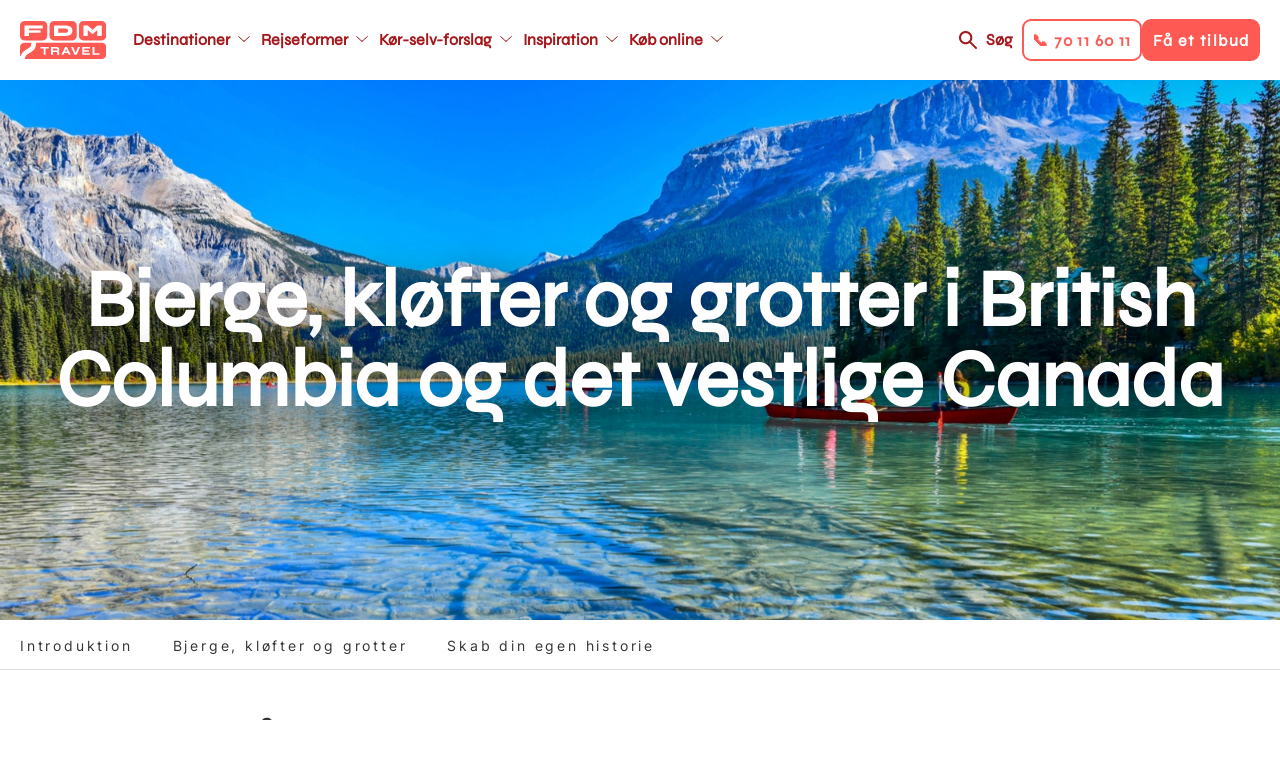

--- FILE ---
content_type: text/html; charset=UTF-8
request_url: https://www.fdm-travel.dk/canada/bjerge-kloefter-og-grotter-i-british-columbia-og-det-vestlige-canada-tema
body_size: 14378
content:
<!DOCTYPE html>
<html lang="da" dir="ltr" prefix="content: http://purl.org/rss/1.0/modules/content/  dc: http://purl.org/dc/terms/  foaf: http://xmlns.com/foaf/0.1/  og: http://ogp.me/ns#  rdfs: http://www.w3.org/2000/01/rdf-schema#  schema: http://schema.org/  sioc: http://rdfs.org/sioc/ns#  sioct: http://rdfs.org/sioc/types#  skos: http://www.w3.org/2004/02/skos/core#  xsd: http://www.w3.org/2001/XMLSchema# ">
  <head>
    <link rel="stylesheet" href="https://use.typekit.net/kfh8jaa.css">
    <script>
      window.dataLayer = window.dataLayer || [];
      function gtag(){ dataLayer.push(arguments); }
      // Set default consent to 'denied' as a placeholder
      // Determine actual values based on customer's own requirements
      gtag('consent', 'default', {
        'ad_storage': 'denied',
        'ad_user_data': 'denied',
        'ad_personalization': 'denied',
        'analytics_storage': 'denied',
        'wait_for_update': 500
      });
      gtag('set', 'ads_data_redaction', true);
    </script>
    <meta charset="utf-8" />
<meta name="description" content="Bjergene er sammen med søerne er de naturlige højdepunkterne i British Columbia og det vestlige Canada, og de kan opleves fra toppen, i dalene eller fra undersiden i en af de mange grotter som området byder på. Vi har her udvalgt nogle af de bjerg-relaterede oplevelser I kan få undervejs på en kør-selv-ferie i British Columbia og det vestlige Canada." />
<meta name="abstract" content="Bjergene er sammen med søerne er de naturlige højdepunkterne i British Columbia og det vestlige Canada, og de kan opleves fra toppen, i dalene eller fra undersiden i en af de mange grotter som området byder på. Vi har her udvalgt nogle af de bjerg-relaterede oplevelser I kan få undervejs på en kør-selv-ferie i British Columbia og det vestlige Canada." />
<meta name="geo.position" content="51.178397,-115.570807" />
<meta property="og:site_name" content="FDM Travel" />
<meta property="og:url" content="https://www.fdm-travel.dk/canada/bjerge-kloefter-og-grotter-i-british-columbia-og-det-vestlige-canada-tema" />
<meta property="og:title" content="Bjerge, kløfter og grotter i British Columbia og det vestlige Canada" />
<meta property="og:description" content="Bjergene er sammen med søerne er de naturlige højdepunkterne i British Columbia og det vestlige Canada, og de kan opleves fra toppen, i dalene eller fra undersiden i en af de mange grotter som området byder på. Vi har her udvalgt nogle af de bjerg-relaterede oplevelser I kan få undervejs på en kør-selv-ferie i British Columbia og det vestlige Canada." />
<meta property="og:image" content="https://www.fdm-travel.dk/sites/fdm/files/styles/wide_1_1_medium/public/Canada_emerald_lake_BC_19.jpg?h=30013862&amp;itok=FbLXIOUK" />
<meta property="place:location:latitude" content="51.178397" />
<meta property="place:location:longitude" content="-115.570807" />
<meta name="Generator" content="Drupal 10 (https://www.drupal.org)" />
<meta name="MobileOptimized" content="width" />
<meta name="HandheldFriendly" content="true" />
<meta name="viewport" content="width=device-width, initial-scale=1, maximum-scale=1, user-scalable=no" />
<meta name="google-site-verification" content="ptlTUpm_X-DxWUw8EdSBooVCLsYHuHhfmVeluahwVkg" />
<link rel="alternate" hreflang="da" href="https://www.fdm-travel.dk/canada/bjerge-kloefter-og-grotter-i-british-columbia-og-det-vestlige-canada-tema" />
<link rel="icon" href="/themes/custom/fdm_travel/favicon.ico" type="image/vnd.microsoft.icon" />
<link rel="canonical" href="https://www.fdm-travel.dk/canada/bjerge-kloefter-og-grotter-i-british-columbia-og-det-vestlige-canada-tema" />
<link rel="shortlink" href="https://www.fdm-travel.dk/node/313190" />
<script>!function () {
  "use strict";

  function e(e) {
    return function (e) {
      for (var t = 0, r = document.cookie.split(";"); t < r.length; t++) {
        var n = r[t].split("=");
        if (n[0].trim() === e) return n[1]
      }
    }(e)
  }

  function t(e) {
    return localStorage.getItem(e)
  }

  function r(e) {
    return window[e]
  }

  function n(e, t) {
    var r = document.querySelector(e);
    return t ? null == r ? void 0 : r.getAttribute(t) : null == r ? void 0 : r.textContent
  }

  !function (o, i, a, c, u, l, s, A, E, d, v) {
    var I, f, g, _;
    try {
      f = E && (g = navigator.userAgent, (_ = new RegExp("Version/([0-9._]+)(.*Mobile)?.*Safari.*").exec(g)) && parseFloat(_[1]) >= 16.4) ? function (o, i, a) {
        void 0 === i && (i = "");
        var c = {cookie: e, localStorage: t, jsVariable: r, cssSelector: n}, u = Array.isArray(i) ? i : [i];
        if (o && c[o]) for (var l = c[o], s = 0, A = u; s < A.length; s++) {
          var E = A[s], d = a ? l(E, a) : l(E);
          if (d) return d
        } else console.warn("invalid uid source", o)
      }(E, "_m_cookie", "") : void 0
    } catch (e) {
      console.error(e)
    }
    var T = o;
    T[c] = T[c] || [], T[c].push({"gtm.start": (new Date).getTime(), event: "gtm.js"});
    var m = i.getElementsByTagName(a)[0], R = "dataLayer" === c ? "" : "&l=" + c,
      D = f ? "&bi=" + encodeURIComponent(f) : "", p = i.createElement(a), w = f ? "kp" + A : A;

    // JavaScript-level fallback for GTM hostname
    var gtmHostname = "ss.fdm-travel.dk";
    if (!gtmHostname || gtmHostname === "null" || gtmHostname === "ss.fdm-travel.dk") {
      gtmHostname = "ss.fdm-travel.dk";
    }

    // Use the JavaScript variable for the URL
    var gtmUrl = "https://" + gtmHostname + "/" + w + ".js?id=GTM-NQHZWLJ" + R + D;
    p.async = !0;
    p.src = gtmUrl;
    null === (I = m.parentNode) || void 0 === I || I.insertBefore(p, m)
  }(window, document, "script", "dataLayer", 0, 0, "", "xmbhvbjl", "cookie")
}();</script>

    <title>Bjerge, kløfter og grotter i British Columbia og det vestlige Canada | FDM Travel</title>
    <link rel="stylesheet" media="all" href="/sites/fdm/files/css/css_MfT9AbnH9BKKoilYDwF_IwnXibZoC7qy2O1u131mtrQ.css?delta=0&amp;language=da&amp;theme=fdm_travel&amp;include=[base64]" />
<link rel="stylesheet" media="all" href="/sites/fdm/files/css/css_ImN4jbemc3SZKYbmSdn12vgve090t2vCI2k1I7ygRsY.css?delta=1&amp;language=da&amp;theme=fdm_travel&amp;include=[base64]" />
<link rel="stylesheet" media="print" href="/sites/fdm/files/css/css_FM5UqjjNfV-L9ekPOw32dMM9fZE9RYCxwWdyGeM6C-s.css?delta=2&amp;language=da&amp;theme=fdm_travel&amp;include=[base64]" />
<link rel="stylesheet" media="all" href="/sites/fdm/files/css/css_L0K9STGbvj9ROjBXBG0S_sg-hnPe0qcvhFjDlZVP9f8.css?delta=3&amp;language=da&amp;theme=fdm_travel&amp;include=[base64]" />

    <script src="https://policy.app.cookieinformation.com/uc.js" ID="CookieConsent" data-culture="DA" data-gcm-version="2.0"></script>

    <script src="https://cdn.jsdelivr.net/npm/@babel/polyfill@7.4.4/dist/polyfill.min.js"></script>
  </head>
  <body class="node-type-page">
        <a href="#main-content" class="visually-hidden focusable">
      Gå til hovedindhold
    </a>
    <noscript><iframe src="https://ss.fdm-travel.dk/ns.html?id=GTM-NQHZWLJ"
 height="0" width="0" style="display:none;visibility:hidden"></iframe></noscript>
      <div class="dialog-off-canvas-main-canvas" data-off-canvas-main-canvas>
    
<div class="layout-container">

  

  
  
  <header role="banner"  class="layout-header">

    <div class="respsonsive-handlers">

      <div class="site-branding">
              <a class="site-logo" href="/" title="Hjem" rel="home">
      <img src="/themes/custom/fdm_travel/logo.svg" alt="Hjem" />
    </a>
      

      </div>
      <div class="menu-items">

        <a class="search-link" href="/soeg">Søg</a>
         
<div class="handlers">
      <div class="handler btn-solid btn-solid--secondary" data-link="tel:70116011">
      <div class="menu-item-title">📞 70 11 60 11</div>
    </div>
      <div class="handler btn-solid btn-solid--primary" data-link="/bestil-et-tilbud-1">
      <div class="menu-item-title">Få et tilbud</div>
    </div>
  </div>


        <div class="menu-handler">
        </div>
      </div>
      <div class="right-side-container">
         
<div class="handlers">
      <div class="handler btn-solid btn-solid--secondary" data-link="tel:70116011">
      <div class="menu-item-title">📞 70 11 60 11</div>
    </div>
      <div class="handler btn-solid btn-solid--primary" data-link="/bestil-et-tilbud-1">
      <div class="menu-item-title">Få et tilbud</div>
    </div>
  </div>

      </div>
    </div>

            <a class="site-logo" href="/" title="Hjem" rel="home">
      <img src="/themes/custom/fdm_travel/logo.svg" alt="Hjem" />
    </a>
      



<nav role="navigation" aria-labelledby="block-fdm-travel-main-menu-menu" id="block-fdm-travel-main-menu" data-block-plugin-id="system_menu_block:main" class="menu-main">
            
  <h4 class="visually-hidden" id="block-fdm-travel-main-menu-menu">Main navigation</h4>
  

        


              <ul>
              <li class="main-menu__item main-menu__item__level-0">
        <a href="/destinationer"  class="has-children">
          <div class="menu-item-title">Destinationer</div>
        </a>
                                <ul class="subnav">
              <li class="main-menu__item main-menu__item__level-1">
        <a href="/usa/koer-selv-ferie-i-usa" >
          <div class="menu-item-title">USA</div>
        </a>
              </li>
          <li class="main-menu__item main-menu__item__level-1">
        <a href="/australien/koer-selv-ferie-i-australien" >
          <div class="menu-item-title">Australien</div>
        </a>
              </li>
          <li class="main-menu__item main-menu__item__level-1">
        <a href="/new-zealand/koer-selv-ferie-i-new-zealand" >
          <div class="menu-item-title">New Zealand</div>
        </a>
              </li>
          <li class="main-menu__item main-menu__item__level-1">
        <a href="/canada/koer-selv-ferie-i-canada" >
          <div class="menu-item-title">Canada</div>
        </a>
              </li>
          <li class="main-menu__item main-menu__item__level-1">
        <a href="/japan/koer-selv-ferie-i-japan" >
          <div class="menu-item-title">Japan</div>
        </a>
              </li>
          <li class="main-menu__item main-menu__item__level-1">
        <a href="/afrika/koer-selv-ferie-i-afrika" >
          <div class="menu-item-title">Afrika</div>
        </a>
              </li>
          <li class="main-menu__item main-menu__item__level-1">
        <a href="/europa/koer-selv-ferie-i-europa" >
          <div class="menu-item-title">Europa</div>
        </a>
              </li>
          <li class="main-menu__item main-menu__item__level-1">
        <a href="/graekenland/koer-selv-ferie-i-graekenland" >
          <div class="menu-item-title">Grækenland - Nyhed</div>
        </a>
              </li>
          <li class="main-menu__item main-menu__item__level-1">
        <a href="/italien/koer-selv-ferie-i-italien" >
          <div class="menu-item-title">Italien</div>
        </a>
              </li>
          <li class="main-menu__item main-menu__item__level-1">
        <a href="/skotland/koer-selv-ferie-i-skotland" >
          <div class="menu-item-title">Skotland</div>
        </a>
              </li>
          <li class="main-menu__item main-menu__item__level-1">
        <a href="/spanien/koer-selv-ferie-i-spanien" >
          <div class="menu-item-title">Spanien</div>
        </a>
              </li>
          <li class="main-menu__item main-menu__item__level-1">
        <a href="/destinationer" >
          <div class="menu-item-title">Se alle destinationer</div>
        </a>
              </li>
        </ul>
  
              </li>
          <li class="main-menu__item main-menu__item__level-0">
        <a href="/rejseformer"  class="has-children">
          <div class="menu-item-title">Rejseformer</div>
        </a>
                                <ul class="subnav">
              <li class="main-menu__item main-menu__item__level-1">
        <a href="/koer-selv-ferie" >
          <div class="menu-item-title">Kør-selv-ferie</div>
        </a>
              </li>
          <li class="main-menu__item main-menu__item__level-1">
        <a href="/ferie-i-autocamper" >
          <div class="menu-item-title">Autocamper</div>
        </a>
              </li>
          <li class="main-menu__item main-menu__item__level-1">
        <a href="/mc-rejser" >
          <div class="menu-item-title">Motorcykel</div>
        </a>
              </li>
          <li class="main-menu__item main-menu__item__level-1">
        <a href="/koer-selv-ferie-i-elbil" >
          <div class="menu-item-title">Elbil</div>
        </a>
              </li>
          <li class="main-menu__item main-menu__item__level-1">
        <a href="/vilde-veje" >
          <div class="menu-item-title">Vilde Veje</div>
        </a>
              </li>
          <li class="main-menu__item main-menu__item__level-1">
        <a href="/familierejser" >
          <div class="menu-item-title">Familierejser</div>
        </a>
              </li>
          <li class="main-menu__item main-menu__item__level-1">
        <a href="/koer-selv-ferie-for-livsnydere" >
          <div class="menu-item-title">Livsnyderrejser</div>
        </a>
              </li>
          <li class="main-menu__item main-menu__item__level-1">
        <a href="/aktiv-ferie" >
          <div class="menu-item-title">Aktiv ferie</div>
        </a>
              </li>
          <li class="main-menu__item main-menu__item__level-1">
        <a href="/kombinationsrejser" >
          <div class="menu-item-title">Kombinationsrejser</div>
        </a>
              </li>
          <li class="main-menu__item main-menu__item__level-1">
        <a href="/storbyferie" >
          <div class="menu-item-title">Storbyferie</div>
        </a>
              </li>
          <li class="main-menu__item main-menu__item__level-1">
        <a href="/grupperejser" >
          <div class="menu-item-title">Grupperejser</div>
        </a>
              </li>
          <li class="main-menu__item main-menu__item__level-1">
        <a href="/unikke-overnatninger" >
          <div class="menu-item-title">Unikke overnatninger</div>
        </a>
              </li>
        </ul>
  
              </li>
          <li class="main-menu__item main-menu__item__level-0">
        <a href="/koer-selv-forslag"  class="has-children">
          <div class="menu-item-title">Kør-selv-forslag</div>
        </a>
                                <ul class="subnav">
              <li class="main-menu__item main-menu__item__level-1">
        <a href="/vores-mest-populaere-koer-selv-forslag" >
          <div class="menu-item-title">De mest populære</div>
        </a>
              </li>
          <li class="main-menu__item main-menu__item__level-1">
        <a href="/japan/koer-selv-ferie/klassiske-japan-fra-zen-til-skyskrabere" >
          <div class="menu-item-title">Klassiske Japan, fra zen til skyskrabere</div>
        </a>
              </li>
          <li class="main-menu__item main-menu__item__level-1">
        <a href="/canada/koer-selv-ferie/canadas-vestkyst-vild-og-fascinerende" >
          <div class="menu-item-title">Canadas vestkyst</div>
        </a>
              </li>
          <li class="main-menu__item main-menu__item__level-1">
        <a href="/usa/koer-selv-ferie/droemmen-om-det-vestlige-usa" >
          <div class="menu-item-title">Drømmen om det vestlige USA</div>
        </a>
              </li>
          <li class="main-menu__item main-menu__item__level-1">
        <a href="/australien/koer-selv-ferie/eventyr-langs-australiens-oestkyst" >
          <div class="menu-item-title">Eventyr langs Australiens østkyst</div>
        </a>
              </li>
          <li class="main-menu__item main-menu__item__level-1">
        <a href="/new-zealand/koer-selv-ferie/eventyrlige-new-zealand-fra-nord-til-syd" >
          <div class="menu-item-title">Eventyrlige New Zealand fra nord til syd</div>
        </a>
              </li>
          <li class="main-menu__item main-menu__item__level-1">
        <a href="/england/koer-selv-ferie/cornwall-devon-for-livsnydere" >
          <div class="menu-item-title">Cornwall &amp; Devon for livsnydere</div>
        </a>
              </li>
          <li class="main-menu__item main-menu__item__level-1">
        <a href="/slovenien/koer-selv-ferie/slovenien-rundt-fra-alperne-til-adriaterhavet" >
          <div class="menu-item-title">Slovenien Rundt - Fra Alperne til Adriaterhavet</div>
        </a>
              </li>
          <li class="main-menu__item main-menu__item__level-1">
        <a href="/island/koer-selv-ferie/nordlys-over-island" >
          <div class="menu-item-title">Nordlys over Island</div>
        </a>
              </li>
        </ul>
  
              </li>
          <li class="main-menu__item main-menu__item__level-0">
        <a href="https://www.fdm-travel.dk/en-verden-af-oplevelser"  class="has-children">
          <div class="menu-item-title">Inspiration</div>
        </a>
                                <ul class="subnav">
              <li class="main-menu__item main-menu__item__level-1">
        <a href="/events" >
          <div class="menu-item-title">Events</div>
        </a>
              </li>
          <li class="main-menu__item main-menu__item__level-1">
        <a href="/rejseforedrag" >
          <div class="menu-item-title">Rejseforedrag</div>
        </a>
              </li>
          <li class="main-menu__item main-menu__item__level-1">
        <a href="/se-vores-guides" >
          <div class="menu-item-title">Rejseguides</div>
        </a>
              </li>
          <li class="main-menu__item main-menu__item__level-1">
        <a href="/en-verden-af-oplevelser" >
          <div class="menu-item-title">Oplevelser undervejs</div>
        </a>
              </li>
          <li class="main-menu__item main-menu__item__level-1">
        <a href="/vores-rejsespecialister" >
          <div class="menu-item-title">Vores rejsespecialister</div>
        </a>
              </li>
          <li class="main-menu__item main-menu__item__level-1">
        <a href="/spoergsmaal-og-svar" >
          <div class="menu-item-title">FAQ</div>
        </a>
              </li>
          <li class="main-menu__item main-menu__item__level-1">
        <a href="/nyhedsbrev" >
          <div class="menu-item-title">Nyhedsbrev</div>
        </a>
              </li>
          <li class="main-menu__item main-menu__item__level-1">
        <a href="/fordele-som-fdm-medlem" >
          <div class="menu-item-title">FDM medlemsfordele</div>
        </a>
              </li>
        </ul>
  
              </li>
          <li class="main-menu__item main-menu__item__level-0">
        <a href="/find-bedste-fly-bil-hotel-priser-her"  class="has-children">
          <div class="menu-item-title">Køb online</div>
        </a>
                                <ul class="subnav">
              <li class="main-menu__item main-menu__item__level-1">
        <a href="/find-bedste-fly-bil-hotel-priser-her" >
          <div class="menu-item-title">Pakkerejse</div>
        </a>
              </li>
          <li class="main-menu__item main-menu__item__level-1">
        <a href="/billeje" >
          <div class="menu-item-title">Billeje</div>
        </a>
              </li>
          <li class="main-menu__item main-menu__item__level-1">
        <a href="/bestil-en-autocamper" >
          <div class="menu-item-title">Autocamper</div>
        </a>
              </li>
          <li class="main-menu__item main-menu__item__level-1">
        <a href="/hoteller" >
          <div class="menu-item-title">Hotel</div>
        </a>
              </li>
          <li class="main-menu__item main-menu__item__level-1">
        <a href="/feriebolig" >
          <div class="menu-item-title">Feriebolig</div>
        </a>
              </li>
          <li class="main-menu__item main-menu__item__level-1">
        <a href="/aktiviteter-tema" >
          <div class="menu-item-title">Aktiviteter</div>
        </a>
              </li>
          <li class="main-menu__item main-menu__item__level-1">
        <a href="/bestil-et-rejsegavekort" >
          <div class="menu-item-title">Rejsegavekort</div>
        </a>
              </li>
        </ul>
  
              </li>
        </ul>
  


  </nav>



<nav role="navigation" aria-labelledby="block-fdm-travel-main-menu-secondary-menu" id="block-fdm-travel-main-menu-secondary" data-block-plugin-id="system_menu_block:main" class="menu-main">
            
  <h4 class="visually-hidden" id="block-fdm-travel-main-menu-secondary-menu">Main navigation secondary</h4>
  

        


              <ul>
              <li class="main-menu__item main-menu__item__level-0">
        <a href="/destinationer"  class="has-children">
          <div class="menu-item-title">Destinationer</div>
        </a>
                                <ul class="subnav">
              <li class="main-menu__item main-menu__item__level-1">
        <a href="/usa/koer-selv-ferie-i-usa" >
          <div class="menu-item-title">USA</div>
        </a>
              </li>
          <li class="main-menu__item main-menu__item__level-1">
        <a href="/australien/koer-selv-ferie-i-australien" >
          <div class="menu-item-title">Australien</div>
        </a>
              </li>
          <li class="main-menu__item main-menu__item__level-1">
        <a href="/new-zealand/koer-selv-ferie-i-new-zealand" >
          <div class="menu-item-title">New Zealand</div>
        </a>
              </li>
          <li class="main-menu__item main-menu__item__level-1">
        <a href="/canada/koer-selv-ferie-i-canada" >
          <div class="menu-item-title">Canada</div>
        </a>
              </li>
          <li class="main-menu__item main-menu__item__level-1">
        <a href="/japan/koer-selv-ferie-i-japan" >
          <div class="menu-item-title">Japan</div>
        </a>
              </li>
          <li class="main-menu__item main-menu__item__level-1">
        <a href="/afrika/koer-selv-ferie-i-afrika" >
          <div class="menu-item-title">Afrika</div>
        </a>
              </li>
          <li class="main-menu__item main-menu__item__level-1">
        <a href="/europa/koer-selv-ferie-i-europa" >
          <div class="menu-item-title">Europa</div>
        </a>
              </li>
          <li class="main-menu__item main-menu__item__level-1">
        <a href="/graekenland/koer-selv-ferie-i-graekenland" >
          <div class="menu-item-title">Grækenland - Nyhed</div>
        </a>
              </li>
          <li class="main-menu__item main-menu__item__level-1">
        <a href="/italien/koer-selv-ferie-i-italien" >
          <div class="menu-item-title">Italien</div>
        </a>
              </li>
          <li class="main-menu__item main-menu__item__level-1">
        <a href="/skotland/koer-selv-ferie-i-skotland" >
          <div class="menu-item-title">Skotland</div>
        </a>
              </li>
          <li class="main-menu__item main-menu__item__level-1">
        <a href="/spanien/koer-selv-ferie-i-spanien" >
          <div class="menu-item-title">Spanien</div>
        </a>
              </li>
          <li class="main-menu__item main-menu__item__level-1">
        <a href="/destinationer" >
          <div class="menu-item-title">Se alle destinationer</div>
        </a>
              </li>
        </ul>
  
              </li>
          <li class="main-menu__item main-menu__item__level-0">
        <a href="/rejseformer"  class="has-children">
          <div class="menu-item-title">Rejseformer</div>
        </a>
                                <ul class="subnav">
              <li class="main-menu__item main-menu__item__level-1">
        <a href="/koer-selv-ferie" >
          <div class="menu-item-title">Kør-selv-ferie</div>
        </a>
              </li>
          <li class="main-menu__item main-menu__item__level-1">
        <a href="/ferie-i-autocamper" >
          <div class="menu-item-title">Autocamper</div>
        </a>
              </li>
          <li class="main-menu__item main-menu__item__level-1">
        <a href="/mc-rejser" >
          <div class="menu-item-title">Motorcykel</div>
        </a>
              </li>
          <li class="main-menu__item main-menu__item__level-1">
        <a href="/koer-selv-ferie-i-elbil" >
          <div class="menu-item-title">Elbil</div>
        </a>
              </li>
          <li class="main-menu__item main-menu__item__level-1">
        <a href="/vilde-veje" >
          <div class="menu-item-title">Vilde Veje</div>
        </a>
              </li>
          <li class="main-menu__item main-menu__item__level-1">
        <a href="/familierejser" >
          <div class="menu-item-title">Familierejser</div>
        </a>
              </li>
          <li class="main-menu__item main-menu__item__level-1">
        <a href="/koer-selv-ferie-for-livsnydere" >
          <div class="menu-item-title">Livsnyderrejser</div>
        </a>
              </li>
          <li class="main-menu__item main-menu__item__level-1">
        <a href="/aktiv-ferie" >
          <div class="menu-item-title">Aktiv ferie</div>
        </a>
              </li>
          <li class="main-menu__item main-menu__item__level-1">
        <a href="/kombinationsrejser" >
          <div class="menu-item-title">Kombinationsrejser</div>
        </a>
              </li>
          <li class="main-menu__item main-menu__item__level-1">
        <a href="/storbyferie" >
          <div class="menu-item-title">Storbyferie</div>
        </a>
              </li>
          <li class="main-menu__item main-menu__item__level-1">
        <a href="/grupperejser" >
          <div class="menu-item-title">Grupperejser</div>
        </a>
              </li>
          <li class="main-menu__item main-menu__item__level-1">
        <a href="/unikke-overnatninger" >
          <div class="menu-item-title">Unikke overnatninger</div>
        </a>
              </li>
        </ul>
  
              </li>
          <li class="main-menu__item main-menu__item__level-0">
        <a href="/koer-selv-forslag"  class="has-children">
          <div class="menu-item-title">Kør-selv-forslag</div>
        </a>
                                <ul class="subnav">
              <li class="main-menu__item main-menu__item__level-1">
        <a href="/vores-mest-populaere-koer-selv-forslag" >
          <div class="menu-item-title">De mest populære</div>
        </a>
              </li>
          <li class="main-menu__item main-menu__item__level-1">
        <a href="/japan/koer-selv-ferie/klassiske-japan-fra-zen-til-skyskrabere" >
          <div class="menu-item-title">Klassiske Japan, fra zen til skyskrabere</div>
        </a>
              </li>
          <li class="main-menu__item main-menu__item__level-1">
        <a href="/canada/koer-selv-ferie/canadas-vestkyst-vild-og-fascinerende" >
          <div class="menu-item-title">Canadas vestkyst</div>
        </a>
              </li>
          <li class="main-menu__item main-menu__item__level-1">
        <a href="/usa/koer-selv-ferie/droemmen-om-det-vestlige-usa" >
          <div class="menu-item-title">Drømmen om det vestlige USA</div>
        </a>
              </li>
          <li class="main-menu__item main-menu__item__level-1">
        <a href="/australien/koer-selv-ferie/eventyr-langs-australiens-oestkyst" >
          <div class="menu-item-title">Eventyr langs Australiens østkyst</div>
        </a>
              </li>
          <li class="main-menu__item main-menu__item__level-1">
        <a href="/new-zealand/koer-selv-ferie/eventyrlige-new-zealand-fra-nord-til-syd" >
          <div class="menu-item-title">Eventyrlige New Zealand fra nord til syd</div>
        </a>
              </li>
          <li class="main-menu__item main-menu__item__level-1">
        <a href="/england/koer-selv-ferie/cornwall-devon-for-livsnydere" >
          <div class="menu-item-title">Cornwall &amp; Devon for livsnydere</div>
        </a>
              </li>
          <li class="main-menu__item main-menu__item__level-1">
        <a href="/slovenien/koer-selv-ferie/slovenien-rundt-fra-alperne-til-adriaterhavet" >
          <div class="menu-item-title">Slovenien Rundt - Fra Alperne til Adriaterhavet</div>
        </a>
              </li>
          <li class="main-menu__item main-menu__item__level-1">
        <a href="/island/koer-selv-ferie/nordlys-over-island" >
          <div class="menu-item-title">Nordlys over Island</div>
        </a>
              </li>
        </ul>
  
              </li>
          <li class="main-menu__item main-menu__item__level-0">
        <a href="https://www.fdm-travel.dk/en-verden-af-oplevelser"  class="has-children">
          <div class="menu-item-title">Inspiration</div>
        </a>
                                <ul class="subnav">
              <li class="main-menu__item main-menu__item__level-1">
        <a href="/events" >
          <div class="menu-item-title">Events</div>
        </a>
              </li>
          <li class="main-menu__item main-menu__item__level-1">
        <a href="/rejseforedrag" >
          <div class="menu-item-title">Rejseforedrag</div>
        </a>
              </li>
          <li class="main-menu__item main-menu__item__level-1">
        <a href="/se-vores-guides" >
          <div class="menu-item-title">Rejseguides</div>
        </a>
              </li>
          <li class="main-menu__item main-menu__item__level-1">
        <a href="/en-verden-af-oplevelser" >
          <div class="menu-item-title">Oplevelser undervejs</div>
        </a>
              </li>
          <li class="main-menu__item main-menu__item__level-1">
        <a href="/vores-rejsespecialister" >
          <div class="menu-item-title">Vores rejsespecialister</div>
        </a>
              </li>
          <li class="main-menu__item main-menu__item__level-1">
        <a href="/spoergsmaal-og-svar" >
          <div class="menu-item-title">FAQ</div>
        </a>
              </li>
          <li class="main-menu__item main-menu__item__level-1">
        <a href="/nyhedsbrev" >
          <div class="menu-item-title">Nyhedsbrev</div>
        </a>
              </li>
          <li class="main-menu__item main-menu__item__level-1">
        <a href="/fordele-som-fdm-medlem" >
          <div class="menu-item-title">FDM medlemsfordele</div>
        </a>
              </li>
        </ul>
  
              </li>
          <li class="main-menu__item main-menu__item__level-0">
        <a href="/find-bedste-fly-bil-hotel-priser-her"  class="has-children">
          <div class="menu-item-title">Køb online</div>
        </a>
                                <ul class="subnav">
              <li class="main-menu__item main-menu__item__level-1">
        <a href="/find-bedste-fly-bil-hotel-priser-her" >
          <div class="menu-item-title">Pakkerejse</div>
        </a>
              </li>
          <li class="main-menu__item main-menu__item__level-1">
        <a href="/billeje" >
          <div class="menu-item-title">Billeje</div>
        </a>
              </li>
          <li class="main-menu__item main-menu__item__level-1">
        <a href="/bestil-en-autocamper" >
          <div class="menu-item-title">Autocamper</div>
        </a>
              </li>
          <li class="main-menu__item main-menu__item__level-1">
        <a href="/hoteller" >
          <div class="menu-item-title">Hotel</div>
        </a>
              </li>
          <li class="main-menu__item main-menu__item__level-1">
        <a href="/feriebolig" >
          <div class="menu-item-title">Feriebolig</div>
        </a>
              </li>
          <li class="main-menu__item main-menu__item__level-1">
        <a href="/aktiviteter-tema" >
          <div class="menu-item-title">Aktiviteter</div>
        </a>
              </li>
          <li class="main-menu__item main-menu__item__level-1">
        <a href="/bestil-et-rejsegavekort" >
          <div class="menu-item-title">Rejsegavekort</div>
        </a>
              </li>
        </ul>
  
              </li>
        </ul>
  


  </nav>



    <div class="right-side-container">
      <a class="search-link" href="/soeg">Søg</a>
       
<div class="handlers">
      <div class="handler btn-solid btn-solid--secondary" data-link="tel:70116011">
      <div class="menu-item-title">📞 70 11 60 11</div>
    </div>
      <div class="handler btn-solid btn-solid--primary" data-link="/bestil-et-tilbud-1">
      <div class="menu-item-title">Få et tilbud</div>
    </div>
  </div>

    </div>
  </header>

  
  

  

  

  

  
  
  <div  class="scroll-fixed">
    <main role="main" class="layout-main">
      <a id="main-content" tabindex="-1"></a>
          <div data-drupal-messages-fallback class="hidden"></div>

  
    
      

        <span class="geodata" data-type="current-page" data-title="Bjerge, kløfter og grotter i British Columbia og det vestlige Canada" data-description="Bjergene er sammen med søerne er de naturlige højdepunkterne i British Columbia og det vestlige Canada, og de kan opleves fra toppen, i dalene eller fra undersiden i en af de mange grotter som området byder på. Vi har her udvalgt nogle af de bjerg-relaterede oplevelser I kan få undervejs på en kør-selv-ferie i British Columbia og det vestlige ..."  data-lat="51.178397" data-lon="-115.570807" data-label=""  data-pagetype="17136"    data-nid="313190"    data-icon="GNRL"></span>

    



<style type="text/css" media="screen">
  .top-banner {
    background-image: url(/sites/fdm/files/styles/wide_1_1/public/Canada_emerald_lake_BC_19.jpg?h=30013862&itok=KGkh2bPI);
  }

  @media only screen and (max-width: 945px) {
    .top-banner {
      background-image: url(/sites/fdm/files/styles/wide_1_1_medium/public/Canada_emerald_lake_BC_19.jpg?h=30013862&itok=FbLXIOUK);
    }
  }

  @media only screen and (max-width: 640px)  {
    .top-banner {
      background-image: url(/sites/fdm/files/styles/wide_1_1_small/public/Canada_emerald_lake_BC_19.jpg?h=30013862&itok=CDq0iOSg);
    }
  }

  @media only screen and (max-width: 375px)  {
    .top-banner {
      background-image: url(/sites/fdm/files/styles/wide_1_1_mobile/public/Canada_emerald_lake_BC_19.jpg?h=30013862&itok=YuAuiAU6);
    }
  }

  .top-banner-simple {
    background-image: none;
  }
</style>

  
  
  
  
  <div class="top-banner top-banner-" title="Emerald Lake i Yoho National Park i Canada">
    <div class="top-banner__inner">
              <div class="top-banner__title">
          <h1>Bjerge, kløfter og grotter i British Columbia og det vestlige Canada</h1>
        </div>
          </div>
  </div>



  
  <div class="sub-menu">
    <div class="sub-menu-ctrl page-element">
      <ul class="sub-menu-list">
                  <li class="sub-menu-item">
            <a href="#introduktion">Introduktion</a>
          </li>
                  <li class="sub-menu-item">
            <a href="#bjerge-klfter-og-grotter">Bjerge, kløfter og grotter</a>
          </li>
                  <li class="sub-menu-item">
            <a href="#skab-din-egen-historie-">Skab din egen historie </a>
          </li>
              </ul>
    </div>
  </div>


<div class="layout-main-inner ">

    
      <div class="page-elements">

          
        <div class="content-section">  <div id="introduktion" class="paragraph-container bg-color--">
    <div  class="paragraph paragraph-type--textarea-1-2-centered paragraph-view-mode--default">
              
        <h2>På, mellem eller under bjergene</h2>

<p>Bjergene er sammen med søerne er de naturlige højdepunkterne i British Columbia og det vestlige Canada, og de kan opleves fra toppen, i dalene eller fra undersiden i en af de mange grotter som området byder på. Vi har her udvalgt nogle af de bjerg-relaterede oplevelser I kan få undervejs på en kør-selv-ferie i British Columbia og det vestlige Canada.</p>

    
          </div>
  </div>
</div>

          <div class="content-section">


  <div id="bjerge-klfter-og-grotter"  class="seperator">
          <h2 class="separator__heading">
        <span>
          <div></div>
          <div></div>
        </span>
        
        Bjerge, kløfter og grotter i British Columbia og det vestlige Canada
    
        <span>
          <div></div>
          <div></div>
        </span>
      </h2>
      </div>
  <div   class="paragraph paragraph-type--map paragraph-view-mode--default">
          
<style type="text/css">
  .map {
    position: relative;
  }
  .map__inactive {
    position: relative;
              }

  .map__loader {
    position: absolute;
    top: calc(50% - 25px);
    left: calc(50% - 25px);
    width: 50px;
    padding: 8px;
    aspect-ratio: 1;
    border-radius: 50%;
    background: #FF5954;
    --_m:
      conic-gradient(#0000 10%,#000),
      linear-gradient(#000 0 0) content-box;
    -webkit-mask: var(--_m);
            mask: var(--_m);
    -webkit-mask-composite: source-out;
            mask-composite: subtract;
    animation: l3 1s infinite linear;
  }
  @keyframes l3 {to{transform: rotate(1turn)}}
</style>

<div id="995880"  class="map closed">
  <div class="map__loader"></div>
	<div class="map__inactive">
		<div  class="button btn-solid btn-solid--attention-red">Vis på kort</div>
	</div>
	<div class="map__active"></div>
</div>

      </div>

  
  

  <div
    id="995881"
    class="paragraph-container paragraph-container--full paragraph-tag-search paragraph-tag-search--9"
  >
    <div class="viewmode-container__list">
            <div class="views-element-container"><div class="js-view-dom-id-a4f51bd5a7dd5dd4890623b1efd7c54af933a953ede79d8690b74889fecb28b7">
  
  
  

  
  
  

  <div data-drupal-views-infinite-scroll-content-wrapper class="views-infinite-scroll-content-wrapper clearfix">

  <section  class="tag-search--base">
          




<div class="tag-search__teaser text-over-img node--type-page view-mode__1-4-width view-mode__square-1-4-bottom" about="/canada/banff-gondola-alberta-rejsetip">
  <a href="/canada/banff-gondola-alberta-rejsetip">

    <div class="view-mode__square-1-4-bottom__image">

            
        <div>
  
  
              <picture>
                                <!--[if IE 9]><video style="display: none;"><![endif]-->
                            <source srcset="/sites/fdm/files/styles/square_1_8/public/Alberta_Banff_Gondola_19c.jpg?h=32eec396&amp;itok=OQlDM4wD 1x" media="all and (max-width: 375px)" type="image/jpeg" width="175" height="175"/>
                        <!--[if IE 9]></video><![endif]-->
                        <img loading="eager" width="350" height="350" src="/sites/fdm/files/styles/square_1_4/public/Alberta_Banff_Gondola_19c.jpg?h=32eec396&amp;itok=R_QXFPVH" alt="Banff Gondola - kabelbane i Banff National Park og Alberta, Canada" typeof="foaf:Image" />

    </picture>


    
</div>

    
      
    </div>

    <div class="view-mode__square-1-4-bottom__content">
      <h3 class="link-arrow">Banff Gondola</h3>

      
              <div class="subheadline"><div class="list-item-cta">Få mere inspiration</div></div>
          </div>

  </a>

  
          <div class="dialog-off-canvas-main-canvas" data-off-canvas-main-canvas>
    <span class="geodata" data-type="page" data-title="Banff Gondola" data-description="Turen til toppen foregår i små, lukkede gondoler med plads til fire personer. Du skal nok ikke lide af højdeskræk, for der er glasbund i gondolerne, men til gengæld har du en formidabel 360 grader udsigt hele vejen op. Forsøg at overvinde højdeskrækken, for det er en naturoplevelse for livet, der venter.

Nogle få minutters kørsel fra Banff by, ..."  data-link="/canada/banff-gondola-alberta-rejsetip"  data-lat="51.148187" data-lon="-115.556118" data-label=""  data-pagetype="12581"    data-nid="307701"   data-img="/sites/fdm/files/styles/google_map/public/Alberta_Banff_Gondola_19c.jpg?h=32eec396&amp;itok=kndJHaWD"   data-icon="TID:17231"></span>

  </div>

    
</div>

          




<div class="tag-search__teaser text-over-img node--type-page view-mode__1-4-width view-mode__square-1-4-bottom" about="/canada/de-historiske-grotter-i-banff-nationalpark-rejsetip">
  <a href="/canada/de-historiske-grotter-i-banff-nationalpark-rejsetip">

    <div class="view-mode__square-1-4-bottom__image">

            
        <div>
  
  
              <picture>
                                <!--[if IE 9]><video style="display: none;"><![endif]-->
                            <source srcset="/sites/fdm/files/styles/square_1_8/public/Banff_Cave_and_Basin_National_Historic_Site_19.jpg?h=aeb53ec5&amp;itok=5WRgI0yK 1x" media="all and (max-width: 375px)" type="image/jpeg" width="175" height="175"/>
                        <!--[if IE 9]></video><![endif]-->
                        <img loading="eager" width="350" height="350" src="/sites/fdm/files/styles/square_1_4/public/Banff_Cave_and_Basin_National_Historic_Site_19.jpg?h=aeb53ec5&amp;itok=1BLx6Jze" alt="Cave and Basin National Historic Site, Banff i Alberta - Canada" typeof="foaf:Image" />

    </picture>


    
</div>

    
      
    </div>

    <div class="view-mode__square-1-4-bottom__content">
      <h3 class="link-arrow">De historiske grotter i Banff Nationalpark</h3>

      
              <div class="subheadline"><div class="list-item-cta">Få mere inspiration</div></div>
          </div>

  </a>

  
          <div class="dialog-off-canvas-main-canvas" data-off-canvas-main-canvas>
    <span class="geodata" data-type="page" data-title="De historiske grotter i Banff Nationalpark" data-description="De berømte grotter - Cave &amp; Basin National Historic Site - er fødestedet for Canadas nationalparker og et naturligt, historisk og kulturelt mindesmærke, der ligger kun to kilometer fra byen Banff. Det er lige her, at tre jernbanearbejdere i 1883 - ved et tilfælde - fandt grotten med de naturlige termiske mineralkilder. Det blev starten på det, der ..."  data-link="/canada/de-historiske-grotter-i-banff-nationalpark-rejsetip"  data-lat="51.169031" data-lon="-115.591465" data-label=""  data-pagetype="12581"    data-nid="307466"   data-img="/sites/fdm/files/styles/google_map/public/Banff_Cave_and_Basin_National_Historic_Site_19.jpg?h=aeb53ec5&amp;itok=fmknmg6b"   data-icon="TID:16261"></span>

  </div>

    
</div>

          




<div class="tag-search__teaser text-over-img node--type-page view-mode__1-4-width view-mode__square-1-4-bottom" about="/canada/hells-gate-i-fraser-canyon-rejsetip">
  <a href="/canada/hells-gate-i-fraser-canyon-rejsetip">

    <div class="view-mode__square-1-4-bottom__image">

            
        <div>
  
  
              <picture>
                                <!--[if IE 9]><video style="display: none;"><![endif]-->
                            <source srcset="/sites/fdm/files/styles/square_1_8/public/shutterstock_54970741.jpg?h=807215e1&amp;itok=rse96hfS 1x" media="all and (max-width: 375px)" type="image/jpeg" width="175" height="175"/>
                        <!--[if IE 9]></video><![endif]-->
                        <img loading="eager" width="350" height="350" src="/sites/fdm/files/styles/square_1_4/public/shutterstock_54970741.jpg?h=807215e1&amp;itok=r0K8WX14" alt="Gangbroen over Hell´s Gate i Fraser Canyon - British Columbia i Canada" typeof="foaf:Image" />

    </picture>


    
</div>

    
      
    </div>

    <div class="view-mode__square-1-4-bottom__content">
      <h3 class="link-arrow">Hell´s Gate i Fraser Canyon</h3>

      
              <div class="subheadline"><div class="list-item-cta">Få mere inspiration</div></div>
          </div>

  </a>

  
          <div class="dialog-off-canvas-main-canvas" data-off-canvas-main-canvas>
    <span class="geodata" data-type="page" data-title="Hell´s Gate i Fraser Canyon" data-description="Der venter dig et imponerende syn til Hell´s Gate, hvis du tager turen med kabelbanen, der falder 157 meter stejlt ned i Fraser Canyon med Fraser floden under dig. Den bratte indsnævring af kløften tvinger vanvittige 750 millioner liter vand pr. minut gennem en 35 meter passage. Efter turen med kabelbanen, kan du også krydse Fraser floden via en ..."  data-link="/canada/hells-gate-i-fraser-canyon-rejsetip"  data-lat="49.780493" data-lon="-121.44849" data-label=""  data-pagetype="12581"    data-nid="315342"   data-img="/sites/fdm/files/styles/google_map/public/shutterstock_54970741.jpg?h=807215e1&amp;itok=0Vw6MUl5"   data-icon="TID:13091"></span>

  </div>

    
</div>

          




<div class="tag-search__teaser text-over-img node--type-page view-mode__1-4-width view-mode__square-1-4-bottom" about="/canada/jasper-skytram-alberta-rejsetip">
  <a href="/canada/jasper-skytram-alberta-rejsetip">

    <div class="view-mode__square-1-4-bottom__image">

            
        <div>
  
  
              <picture>
                                <!--[if IE 9]><video style="display: none;"><![endif]-->
                            <source srcset="/sites/fdm/files/styles/square_1_8/public/Canada_Jasper_Sky_Tram_Top_19_1.jpg?h=78512063&amp;itok=vbjvCegq 1x" media="all and (max-width: 375px)" type="image/jpeg" width="175" height="175"/>
                        <!--[if IE 9]></video><![endif]-->
                        <img loading="eager" width="350" height="350" src="/sites/fdm/files/styles/square_1_4/public/Canada_Jasper_Sky_Tram_Top_19_1.jpg?h=78512063&amp;itok=BQ5nLP2D" alt="Bjergstation hvor Jasper Sky Tram stopper, Alberta i Canada" typeof="foaf:Image" />

    </picture>


    
</div>

    
      
    </div>

    <div class="view-mode__square-1-4-bottom__content">
      <h3 class="link-arrow">Jasper SkyTram</h3>

      
              <div class="subheadline"><div class="list-item-cta">Få mere inspiration</div></div>
          </div>

  </a>

  
          <div class="dialog-off-canvas-main-canvas" data-off-canvas-main-canvas>
    <span class="geodata" data-type="page" data-title="Jasper SkyTram" data-description="Jasper SkyTram (Tramway) løfter dig fra 1.258 meter til 2.263 meters højde på syv minutter. Belønningen er en vanvittig flot panoramaudsigt midt i de canadiske Rocky Mountains. Kig efter murmeldyr mellem klipperne og har du spørgsmål undervejs, så spørg endelig føreren af svævebanen, der altid følger med til tops."  data-link="/canada/jasper-skytram-alberta-rejsetip"  data-lat="52.851276" data-lon="-118.12364" data-label=""  data-pagetype="12581"    data-nid="306126"   data-img="/sites/fdm/files/styles/google_map/public/Canada_Jasper_Sky_Tram_Top_19_1.jpg?h=78512063&amp;itok=00tfw1Zu"   data-icon="TID:12881"></span>

  </div>

    
</div>

          




<div class="tag-search__teaser text-over-img node--type-page view-mode__1-4-width view-mode__square-1-4-bottom" about="/canada/kloeften-johnston-canyon-alberta-rejsetip">
  <a href="/canada/kloeften-johnston-canyon-alberta-rejsetip">

    <div class="view-mode__square-1-4-bottom__image">

            
        <div>
  
  
              <picture>
                                <!--[if IE 9]><video style="display: none;"><![endif]-->
                            <source srcset="/sites/fdm/files/styles/square_1_8/public/Alberta_Johnston_Canyon_19d.jpg?h=cab494f7&amp;itok=adr2b45W 1x" media="all and (max-width: 375px)" type="image/jpeg" width="175" height="175"/>
                        <!--[if IE 9]></video><![endif]-->
                        <img loading="eager" width="350" height="350" src="/sites/fdm/files/styles/square_1_4/public/Alberta_Johnston_Canyon_19d.jpg?h=cab494f7&amp;itok=5Xv_pVHa" alt="Gangbro gennem Johnston Canyon i Banff National Park, Alberta i Canada" typeof="foaf:Image" />

    </picture>


    
</div>

    
      
    </div>

    <div class="view-mode__square-1-4-bottom__content">
      <h3 class="link-arrow">Kløften Johnston Canyon</h3>

      
              <div class="subheadline"><div class="list-item-cta">Få mere inspiration</div></div>
          </div>

  </a>

  
          <div class="dialog-off-canvas-main-canvas" data-off-canvas-main-canvas>
    <span class="geodata" data-type="page" data-title="Kløften Johnston Canyon" data-description="Johnston Canyon ligger i hjertet af den berømte Banff nationalpark. Her kommer du helt tæt på de naturoplevelser, som de fleste rejser til Canada for at møde. Indstil GPS’en til grizzlybjørne, imponerende vandfald og høje bjerge på kør-selv-ferien og hold ind ved Johnson Canyon kløften. Du rammer den allerede 25 km. fra Banff by. Det har både ..."  data-link="/canada/kloeften-johnston-canyon-alberta-rejsetip"  data-lat="51.245529" data-lon="-115.839898" data-label=""  data-pagetype="12581"    data-nid="307596"   data-img="/sites/fdm/files/styles/google_map/public/Alberta_Johnston_Canyon_19d.jpg?h=cab494f7&amp;itok=8y0_dmDk"   data-icon="TID:13091"></span>

  </div>

    
</div>

          




<div class="tag-search__teaser text-over-img node--type-page view-mode__1-4-width view-mode__square-1-4-bottom" about="/canada/kloeften-maligne-canyon-i-jasper-nationalpark-alberta-rejsetip">
  <a href="/canada/kloeften-maligne-canyon-i-jasper-nationalpark-alberta-rejsetip">

    <div class="view-mode__square-1-4-bottom__image">

            
        <div>
  
  
              <picture>
                                <!--[if IE 9]><video style="display: none;"><![endif]-->
                            <source srcset="/sites/fdm/files/styles/square_1_8/public/Jasper_National%20Park_Maligne_Canyon_19a.jpg?h=56d0ca2e&amp;itok=yLaaxU6e 1x" media="all and (max-width: 375px)" type="image/jpeg" width="175" height="175"/>
                        <!--[if IE 9]></video><![endif]-->
                        <img loading="eager" width="350" height="350" src="/sites/fdm/files/styles/square_1_4/public/Jasper_National%20Park_Maligne_Canyon_19a.jpg?h=56d0ca2e&amp;itok=qGP7sgzp" alt="Maligne Canyon i Jasper National Park, Alberta i Canada" typeof="foaf:Image" />

    </picture>


    
</div>

    
      
    </div>

    <div class="view-mode__square-1-4-bottom__content">
      <h3 class="link-arrow">Kløften Maligne Canyon i Jasper National Park</h3>

      
              <div class="subheadline"><div class="list-item-cta">Få mere inspiration</div></div>
          </div>

  </a>

  
          <div class="dialog-off-canvas-main-canvas" data-off-canvas-main-canvas>
    <span class="geodata" data-type="page" data-title="Kløften Maligne Canyon i Jasper National Park" data-description="Maligne Canyon i Jasper National Park er betagende smuk og det helt rigtige sted at beundre vandets fascinerende påvirkninger af bjerge og klipper gennem tusindvis af år. Med sine seks broer, høje klippevægge, vandfald og små, turkisgrønne søer, indbyder den til en let vandretur med store naturoplevelser. 
Det er Maligne-floden, der har skåret ..."  data-link="/canada/kloeften-maligne-canyon-i-jasper-nationalpark-alberta-rejsetip"  data-lat="52.920868" data-lon="-118.000523" data-label=""  data-pagetype="12581"    data-nid="307666"   data-img="/sites/fdm/files/styles/google_map/public/Jasper_National%20Park_Maligne_Canyon_19a.jpg?h=56d0ca2e&amp;itok=3GRGczBo"   data-icon="TID:13091"></span>

  </div>

    
</div>

          




<div class="tag-search__teaser text-over-img node--type-page view-mode__1-4-width view-mode__square-1-4-bottom" about="/canada/naturomraadet-ved-whistler-british-columbia-rejsetip">
  <a href="/canada/naturomraadet-ved-whistler-british-columbia-rejsetip">

    <div class="view-mode__square-1-4-bottom__image">

            
        <div>
  
  
              <picture>
                                <!--[if IE 9]><video style="display: none;"><![endif]-->
                            <source srcset="/sites/fdm/files/styles/square_1_8/public/images/hh-10/16_HI_Canada_Whistler_Udsigt.jpg?itok=Uiu_wZZU 1x" media="all and (max-width: 375px)" type="image/jpeg" width="175" height="175"/>
                        <!--[if IE 9]></video><![endif]-->
                        <img loading="eager" width="350" height="350" src="/sites/fdm/files/styles/square_1_4/public/images/hh-10/16_HI_Canada_Whistler_Udsigt.jpg?itok=w6ztLOM7" title="16_HI_Canada_Whistler_Udsigt.jpg" typeof="foaf:Image" />

    </picture>


    
</div>

    
      
    </div>

    <div class="view-mode__square-1-4-bottom__content">
      <h3 class="link-arrow">Naturområdet ved Whistler</h3>

      
              <div class="subheadline"><div class="list-item-cta">Få mere inspiration</div></div>
          </div>

  </a>

  
          <div class="dialog-off-canvas-main-canvas" data-off-canvas-main-canvas>
    <span class="geodata" data-type="page" data-title="Naturområdet ved Whistler" data-description="Får udsigten til bjerge dig til øjeblikkeligt at hoppe i lycra og tage cykelhjelmen på, eller vil du hellere pakke rygsækken og snørre vandrestøvlerne? Så bør du lade kør-selv-ferien i det vestlige Canada tage dig forbi Whistler i British Columbia, for i området omkring den lille bjergby er der masser af sjove ting at tage sig til. Uanset om du er ..."  data-link="/canada/naturomraadet-ved-whistler-british-columbia-rejsetip"  data-lat="50.141705879606" data-lon="-122.96997070312" data-label=""  data-pagetype="12581"    data-nid="236001"   data-img="/sites/fdm/files/styles/google_map/public/images/hh-10/16_HI_Canada_Whistler_Udsigt.jpg?itok=zGByUfFG"   data-icon="TID:13091"></span>

  </div>

    
</div>

          




<div class="tag-search__teaser text-over-img node--type-page view-mode__1-4-width view-mode__square-1-4-bottom" about="/canada/okanagan-valley-rejsetip">
  <a href="/canada/okanagan-valley-rejsetip">

    <div class="view-mode__square-1-4-bottom__image">

            
        <div>
  
  
              <picture>
                                <!--[if IE 9]><video style="display: none;"><![endif]-->
                            <source srcset="/sites/fdm/files/styles/square_1_8/public/British_Columbia_Okanagan_Valley_19.jpg?h=174b916e&amp;itok=WB9O8cQm 1x" media="all and (max-width: 375px)" type="image/jpeg" width="175" height="175"/>
                        <!--[if IE 9]></video><![endif]-->
                        <img loading="eager" width="350" height="350" src="/sites/fdm/files/styles/square_1_4/public/British_Columbia_Okanagan_Valley_19.jpg?h=174b916e&amp;itok=RkBmhYX2" alt="Osoyoos by og sø i Okanagan Valley, British Columbia i Canada" typeof="foaf:Image" />

    </picture>


    
</div>

    
      
    </div>

    <div class="view-mode__square-1-4-bottom__content">
      <h3 class="link-arrow">Okanagan Valley</h3>

      
              <div class="subheadline"><div class="list-item-cta">Få mere inspiration</div></div>
          </div>

  </a>

  
          <div class="dialog-off-canvas-main-canvas" data-off-canvas-main-canvas>
    <span class="geodata" data-type="page" data-title="Okanagan Valley" data-description="Områdets bølgende bakkelandskaber og de tørre, solrige somre, giver de bedste betingelser for vinproduktion, garanterer en overflod af frisk, lokalt dyrket frugt og grønt og ikke mindst mulighed for et væld af aktiviteter. Den 180 kilometer lange Okanagan Valley lokker med mere end 40 store og små vingårde, hvor du kan lære mere om vinproduktionen ..."  data-link="/canada/okanagan-valley-rejsetip"  data-lat="49.834422" data-lon="-119.534051" data-label=""  data-pagetype="12581"    data-nid="308161"   data-img="/sites/fdm/files/styles/google_map/public/British_Columbia_Okanagan_Valley_19.jpg?h=174b916e&amp;itok=s_1ETi5T"   data-icon="TID:13091"></span>

  </div>

    
</div>

          




<div class="tag-search__teaser text-over-img node--type-page view-mode__1-4-width view-mode__square-1-4-bottom" about="/canada/peak-2-peak-gondola-i-whistler-rejsetip">
  <a href="/canada/peak-2-peak-gondola-i-whistler-rejsetip">

    <div class="view-mode__square-1-4-bottom__image">

            
        <div>
  
  
              <picture>
                                <!--[if IE 9]><video style="display: none;"><![endif]-->
                            <source srcset="/sites/fdm/files/styles/square_1_8/public/BC%20Whistler%20Peak%20to%20Peak%20Gondola%2022c.jpg?h=49571b6c&amp;itok=ohKVCRNm 1x" media="all and (max-width: 375px)" type="image/jpeg" width="175" height="175"/>
                        <!--[if IE 9]></video><![endif]-->
                        <img loading="eager" width="350" height="350" src="/sites/fdm/files/styles/square_1_4/public/BC%20Whistler%20Peak%20to%20Peak%20Gondola%2022c.jpg?h=49571b6c&amp;itok=0l44lUGh" alt="Kabelbanen Peak to Peak Gondola mellem Whistler og Blackcomb Mountain - British Columbia" typeof="foaf:Image" />

    </picture>


    
</div>

    
      
    </div>

    <div class="view-mode__square-1-4-bottom__content">
      <h3 class="link-arrow">Peak 2 Peak Gondola i Whistler</h3>

      
              <div class="subheadline"><div class="list-item-cta">Få mere inspiration</div></div>
          </div>

  </a>

  
          <div class="dialog-off-canvas-main-canvas" data-off-canvas-main-canvas>
    <span class="geodata" data-type="page" data-title="Peak 2 Peak Gondola i Whistler" data-description="Du kan se frem til en enestående tur med Peak to Peak Gondola, der forbinder Whistler med Blackcomb Mountains. Du får udsigten til tårnhøje bjerge og vulkantoppe, kystnære regnskove og imponerende gletsjere. Måske er du heldig og kommer på en vogn med glasbund – det er både skræmmende og fascinerende på samme tid. Hele turen tager ca. 11 minutter ..."  data-link="/canada/peak-2-peak-gondola-i-whistler-rejsetip"  data-lat="50.069348" data-lon="-122.946083" data-label=""  data-pagetype="12581"    data-nid="315403"   data-img="/sites/fdm/files/styles/google_map/public/BC%20Whistler%20Peak%20to%20Peak%20Gondola%2022c.jpg?h=49571b6c&amp;itok=ZvMP7O1s"   data-icon="TID:17231"></span>

  </div>

    
</div>

      </section>
</div>

    


  
  

  
  
</div>
</div>

    </div>
  </div>

</div>

          <div class="content-section">


  <div id="skab-din-egen-historie-"  class="seperator">
          <h2 class="separator__heading">
        <span>
          <div></div>
          <div></div>
        </span>
        
        Skab din egen historie 
    
        <span>
          <div></div>
          <div></div>
        </span>
      </h2>
      </div>


  
        

  <div id="995883" class="view-mode__1-2-width tiles view-mode-rounded">

    <style type="text/css" media="screen">
        .id-995883.viewmodes-square-1-2-text-top.background {
            background-image: url(/sites/fdm/files/styles/square_1_2/public/images/hh-14/17_CAN_Alberta_Rocky%20Mountains_Banff_Bow%20Lake_1.jpg?h=4856a317&itok=TYCF0pn-);
        }

        @media only screen and (max-width: 375px) {
            .id-995883.viewmodes-square-1-2-text-top.background {
                background-image: url(/sites/fdm/files/styles/square_1_4/public/images/hh-14/17_CAN_Alberta_Rocky%20Mountains_Banff_Bow%20Lake_1.jpg?h=4856a317&itok=_V6E-7s8);
            }
        }
    </style>


    <a href="/canada/koer-selv-ferie-i-british-columbia-og-det-vestlige-canada">
      <div class="id-995883 viewmodes-square-1-2-text-top tiles-common background" title="Kør-selv-ferie i British Columbia og det vestlige Canada">

        <div class="viewmodes-square-1-2-text-top__content">
          <h3 class="tile-title">
        Kør-selv-ferie i British Columbia og det vestlige Canada
    </h3>

          
                      <div
                class="btn-solid btn-solid--red">
        Blandt turkise bjergsøer og himmelstræbende tinder 
    </div>
                  </div>

      </div>
    </a>

    
          <div class="dialog-off-canvas-main-canvas" data-off-canvas-main-canvas>
    <span class="geodata" data-type="page" data-title="Kør-selv-ferie i British Columbia og det vestlige Canada" data-description="Når man kører fra enten Vancouver eller Calgary, tager det ikke lang tid, før man befinder sig i en helt anden verden, hvor sneklædte bjergtoppe, turkise søer og langstrakte tæpper af nåleskov sætter dagsordenen. I dette område ligger de kendte nationalparker Banff og Jasper, som sætter nye standarder for spektakulært bjerglandskab med funklende ..."  data-link="/canada/koer-selv-ferie-i-british-columbia-og-det-vestlige-canada"  data-lat="56.130366" data-lon="-124.45224" data-label=""  data-pagetype="12596"    data-nid="258611"    data-icon="GNRL"></span>

  </div>

    
  </div>


    


  <div class="view-mode__1-4-width stacked__1-4-width tiles double">

  
        
  
  <a href="/canada/autocamper-i-british-columbia-og-det-vestlige-canada">
    
          
      
          <div class="dialog-off-canvas-main-canvas" data-off-canvas-main-canvas>
    <span class="geodata" data-type="page" data-title="Autocamper i British Columbia og det vestlige Canada" data-description="Autocamper i British Columbia og det vestlige Canada - Kom tæt på naturen med en autocamper i det vestlige Canada. Autocamperen giver dig mulighed for at stoppe når du opdager et smukt udsigtspunkt, ser en flok bisoner på de store vidder, en enlig bjørn eller finder det perfekt spot til en picnic. Naturen er i fokus og med autocamperen bestemmer ..."  data-link="/canada/autocamper-i-british-columbia-og-det-vestlige-canada"  data-lat="54.421167" data-lon="-122.981426" data-label=""  data-pagetype="12596"    data-nid="313557"    data-icon="GNRL"></span>

  </div>

    
      
      <div  class="view-mode__1-4-width tiles-common viewmodes-square-1-4-text-top view-mode-rounded" title="Autocamper i British Columbia og det vestlige Canada" style="background-image: url(/sites/fdm/files/styles/square_1_4/public/Canada%20Alberta%20%20Autocamper%2022b.jpg?h=e59b0646&amp;itok=8zJc7PxG);">
        
        <div class="viewmodes-square-1-4-text-top__content">
          
                      <div class="btn link-arrow">
        Autocamper i British Columbia og det vestlige Canada
    </div>
                          <div class="subheadline">
        Det vestlige Canada skal opleves med en autocamper
    </div>
                              
        </div>
      
      </div>
    
      
  </a>



          
  
  <a href="/canada/billeje-i-canada">
    
          
      
      
      <div  class="view-mode__1-4-width tiles-common viewmodes-square-1-4-text-top view-mode-rounded" title="Billeje i Canada" style="background-image: url(/sites/fdm/files/styles/square_1_4/public/Icefield%20Parkway%20i%20Jasper%20National%20Park%20Canada%20AS%202a_1.jpg?h=e891456c&amp;itok=2ShHkRh6);">
        
        <div class="viewmodes-square-1-4-text-top__content">
          
                      <div class="btn link-arrow">
        Billeje i Canada
    </div>
                          <div class="subheadline">
        Lej en bil og oplev mægtige Canada
    </div>
                              
        </div>
      
      </div>
    
      
  </a>



    

  </div>

  <div class="view-mode__1-4-width stacked__1-4-width tiles double">

  
        
  
  <a href="/canada/oplevelser-i-british-columbia-og-det-vestlige-canada">
    
          
      
          <div class="dialog-off-canvas-main-canvas" data-off-canvas-main-canvas>
    <span class="geodata" data-type="page" data-title="Oplevelser i British Columbia og det vestlige Canada " data-description="Oplev bjørnene smovse vilde bær i Rocky Mountains, tag postkortskønne billeder af farverige bjergsøer, besøg bisonerne på de store prærier og kør ad nogle af verdens smukkeste bjergveje British Columbia og det vestlige Canada."  data-link="/canada/oplevelser-i-british-columbia-og-det-vestlige-canada"  data-lat="52.180193" data-lon="-117.365974" data-label=""  data-pagetype="16461"    data-nid="307291"    data-icon="GNRL"></span>

  </div>

    
      
      <div  class="view-mode__1-4-width tiles-common viewmodes-square-1-4-text-top view-mode-rounded" title="Oplevelser i British Columbia og det vestlige Canada " style="background-image: url(/sites/fdm/files/styles/square_1_4/public/Canada_British_Columbia_Banff_National_Park_Emerald_Lake_17.jpg?h=92fe3bf2&amp;itok=QLKhVmgC);">
        
        <div class="viewmodes-square-1-4-text-top__content">
          
                      <div class="btn link-arrow">
        Oplevelser i British Columbia og det vestlige Canada 
    </div>
                          <div class="subheadline">
        Naturen er opmærksomhedskrævende på den gode måde
    </div>
                              
        </div>
      
      </div>
    
      
  </a>



          
  
  <a href="/canada/unikke-overnatninger-i-canada">
    
          
      
          <div class="dialog-off-canvas-main-canvas" data-off-canvas-main-canvas>
    <span class="geodata" data-type="page" data-title="Unikke overnatninger i Canada" data-description="Uden mad og drikke … sådan lyder ordsproget, men her har man glemt, at det også bliver nat en gang imellem. Så ingen ferie i Canada uden en eller flere unikke overnatninger – og her har vi et spændende udbud, I kan vælge imellem. Vi har Wildlife Lodges midt ude i Canadas vilde natur. Vi kan tilbyde et bredt udvalg af autocampere, der giver jer ..."  data-link="/canada/unikke-overnatninger-i-canada"  data-lat="57.406619" data-lon="-100.897552" data-label=""  data-pagetype="12596"    data-nid="236116"    data-icon="GNRL"></span>

  </div>

    
      
      <div  class="view-mode__1-4-width tiles-common viewmodes-square-1-4-text-top view-mode-rounded" title="Unikke overnatninger i Canada" style="background-image: url(/sites/fdm/files/styles/square_1_4/public/Alberta_Waterton_Lakes_National_Park_Prince_of_Wales_Hotel_19.jpg?h=698b704a&amp;itok=DoDc2Wwk);">
        
        <div class="viewmodes-square-1-4-text-top__content">
          
                      <div class="btn link-arrow">
        Unikke overnatninger i Canada
    </div>
                          <div class="subheadline">
        Sov godt i Canada, hvor vil I bo? 
    </div>
                              
        </div>
      
      </div>
    
      
  </a>



    

  </div>
</div>

    

          
      </div>

    
</div>

  <div id="block-structured-data" data-block-plugin-id="structured_data_block">
  
    
      <script type="application/ld+json">{"@context":"https:\/\/schema.org","@graph":[{"@type":"Organization","@id":"https:\/\/www.fdm-travel.dk\/#\/schema\/organization\/1","url":"https:\/\/www.fdm-travel.dk","name":"FDM Travel","logo":"https:\/\/www.fdm-travel.dk\/themes\/custom\/fdm_travel\/logo.svg"},{"@type":"WebSite","@id":"https:\/\/www.fdm-travel.dk\/canada\/bjerge-kloefter-og-grotter-i-british-columbia-og-det-vestlige-canada-tema","url":"https:\/\/www.fdm-travel.dk","name":"Bjerge, kl\u00f8fter og grotter i British Columbia og det vestlige Canada","publisher":{"@id":"https:\/\/www.fdm-travel.dk\/#\/schema\/organization\/1"},"potentialAction":{"@type":"SearchAction","target":"https:\/\/www.fdm-travel.dk\/soeg?s={search_term_string}","query-input":"required name=search_term_string"}},[],[]]}</script>

  </div>



    </main>

    <footer>
              <div role="contentinfo" class="footer footer--row-1">
          <div class="footer__inner">
                
    
      



  <div class="config_pages footer-column">
    <div class="footer-column__title">
      
        Hvem er vi
    
    </div>
    <div class="footer-column__text">
      
        <ul><li><a href="/om-fdm-travel" data-entity-type="node" data-entity-uuid="d78f634d-9f8b-4d1b-a794-e4eb807bba35" data-entity-substitution="canonical" title="Om FDM Travel">Om FDM Travel</a><ul><li>- Historie</li><li>- Personoplysninger</li><li>- Ledige jobs</li></ul></li><li><a href="/hvorfor-vaelge-en-pakkerejse" data-entity-type="node" data-entity-uuid="3ce9ea2c-4fe8-4bc3-a2eb-a73a5421945f" data-entity-substitution="canonical" title="Hvorfor vælge en pakkerejse?">Sådan bestiller du din rejse trygt</a><ul><li>- Vælg altid en pakkerejse</li><li>- Brug vores +70 års erfaring</li></ul></li></ul>
    
    </div>
  </div>

    
    
      



  <div class="config_pages footer-column">
    <div class="footer-column__title">
      
        Kontakt os
    
    </div>
    <div class="footer-column__text">
      
        <ul><li>Skriv til os via <a href="/kontakt-os" data-entity-type="node" data-entity-uuid="cba5bec5-b67a-4708-b375-7bfbf146821e" data-entity-substitution="canonical" title="Kontakt os">Kontakt</a></li><li>Ring og snak med os på <strong>tlf.</strong> <strong>70 11 60 11</strong></li><li><a href="https://www.fdm-travel.dk/kontakt-os">Besøg os i vores butikker</a></li></ul>
    
    </div>
  </div>

    
    
      



  <div class="config_pages footer-column">
    <div class="footer-column__title">
      
        Danmarks Bedste
    
    </div>
    <div class="footer-column__text">
      
        <p>6 x vinder af <em>Bedste Ferierejsebureau</em>&nbsp;<br>ved Danish Travel Awards i&nbsp;<br>2012, 2014, 2015, 2016, 2019 og 2022</p><div data-entity-type="media" data-entity-uuid="73e5cb8f-0f85-4b8f-8785-9b8039fffd52" data-entity-embed-display="view_mode:media.catalog" data-embed-button="media_browser" alt="6 x vinder af Bedste Ferierejsebureau ved Danish Travel Awards i 2012, 2014, 2015, 2016, 2019 og 2022" class="align-center embedded-entity" data-langcode="und" data-entity-embed-display-settings="[]"><div>
  
  
          <img loading="lazy" src="/sites/fdm/files/styles/catalog/public/dta_danish_travel_award_uden_aarstal_200x118_1.png?itok=EDyO3UN0" width="200" height="118" alt="6 x vinder af Bedste Ferierejsebureau ved Danish Travel Awards i 2012, 2014, 2015, 2016, 2019 og 2022" typeof="foaf:Image">



    
</div>
</div>

    
    </div>
  </div>

  

          </div>
        </div>
      
              <div role="contentinfo" class="footer footer--row-2">
          <div class="footer__inner">
                
    
      



  <div class="config_pages footer-column">
    <div class="footer-column__title">
      
        Nyhedsbrev
    
    </div>
    <div class="footer-column__text">
      
        <p>Få rejseinspiration og tilbud&nbsp;direkte i din indbakke<br>
<a data-entity-substitution="canonical" data-entity-type="node" data-entity-uuid="c7a3a2eb-06f1-4c39-a9d1-9c34614b0dd6" href="/nyhedsbrev" title="Tilmeld dig vores nyhedsbrev">Tilmeld dig vores nyhedsbrev her</a></p>

    
    </div>
  </div>

    
    
      



  <div class="config_pages footer-column">
    <div class="footer-column__title">
      
        Følg os her:
    
    </div>
    <div class="footer-column__text">
      
        <p><a href="https://www.facebook.com/fdmtravel/?ref=br_rs" target="_blank">Facebook</a><br>
<a href="https://www.instagram.com/fdmtravel/?hl=da" target="_blank">Instagram</a></p>

    
    </div>
  </div>

    
    
      



  <div class="config_pages footer-column">
    <div class="footer-column__title">
      
        Kom til rejseforedrag
    
    </div>
    <div class="footer-column__text">
      
        <p>Få tips til oplevelser og hjælp til at booke din næste store rejse -&nbsp;<a data-entity-substitution="canonical" data-entity-type="node" data-entity-uuid="f48ff77e-0222-4da1-a5f1-f205f94dc450" href="/rejseforedrag" title="Rejseforedrag hos FDM Travel">Se alle vores rejseforedrag her</a></p>

    
    </div>
  </div>

  

          </div>
        </div>
      
              <div role="contentinfo" class="footer footer--row-3">
          <div class="footer__inner">
                
    
      <div class="config_pages config_pages--type--footer-row-3 config_pages--view-mode--full config_pages--footer-row-3--full">
  
        <p><span><span><span><span><span>Medlem af Danmarks Rejsebureau-Forening (nr. 0042) og Rejsegarantifonden (nr. 125), tilmeldt Pakkerejse-Ankenævnet samt indehaver af IATA-licens (nr. 17204493). CVR nr. 26 19 42 10</span></span></span></span></span></p>

    
</div>

  

          </div>
        </div>
      
          </footer>
  </div>
  <div class="menu-overlay"></div>

</div>
  </div>

    
    <script type="application/json" data-drupal-selector="drupal-settings-json">{"path":{"baseUrl":"\/","pathPrefix":"","currentPath":"node\/313190","currentPathIsAdmin":false,"isFront":false,"currentLanguage":"da"},"pluralDelimiter":"\u0003","suppressDeprecationErrors":true,"ajaxPageState":{"libraries":"[base64]","theme":"fdm_travel","theme_token":null},"ajaxTrustedUrl":[],"ft_composite_webform_fields":{"submittedFrom":{"url":"https:\/\/www.fdm-travel.dk\/canada\/bjerge-kloefter-og-grotter-i-british-columbia-og-det-vestlige-canada-tema","name":"Bjerge, kl\u00f8fter og grotter i British Columbia og det vestlige Canada"}},"ft_forms":{"prefill":{"dept":"canada@fdm-travel.dk","comment":"Jeg \u00f8nsker mere information om denne rejse Bjerge, kl\u00f8fter og grotter i British Columbia og det vestlige Canada"}},"ft_utils":{"gtm":{"indholdstype":"page","sidetype":"Sweetspot undertema","rejseform":"K\u00f8r-selv-ferie","geografiniveau":"Marketingregion\/omr\u00e5de 1","produkt":"","sweetSpot":"NATUR","maalgruppe":"","aar":"2019","maaned":"","saeson":"","rating":"","marketingregion":"British Columbia og det vestlige Canada","rejsemaalBy":"","rejsemaalStat":"","rejsemaalLand":"Canada","rejsemaalKontinent":"Nordamerika","rejsemaalKode":""}},"views":{"ajax_path":"\/views\/ajax","ajaxViews":{"views_dom_id:a4f51bd5a7dd5dd4890623b1efd7c54af933a953ede79d8690b74889fecb28b7":{"view_name":"tag_search","view_display_id":"list","view_args":"all\/all\/all\/all\/all\/12581\/13091+17231+16096\/13411\/all\/all\/all\/all\/all\/995881","view_path":"\/node\/313190","view_base_path":null,"view_dom_id":"a4f51bd5a7dd5dd4890623b1efd7c54af933a953ede79d8690b74889fecb28b7","pager_element":0}}},"gmap_client":"gme-fdmtravelas","maps":{"995880":{"domid":"995880","filter":["page","fetch-sweet-spots"],"pagetypes":[12581]}},"mapIcons":{"GNRL":{"path":"\/themes\/custom\/fdm_travel\/images\/map-pin.png","width":28,"height":39},"DAY":{"path":"\/themes\/custom\/fdm_travel\/images\/map-pin-day.png","width":28,"height":39},"PLUS":{"path":"\/themes\/custom\/fdm_travel\/images\/map-pin-plus.png","width":28,"height":39},"SWT":{"path":"\/sites\/fdm\/files\/icons\/Sweetspot%20kamera.png","width":29,"height":39},"TID:12891":{"path":"\/sites\/fdm\/files\/icons\/Aktiviteter_0.png","width":30,"height":39},"TID:17545":{"path":"\/sites\/fdm\/files\/icons\/Aktiviteter_0.png","width":30,"height":39},"TID:17497":{"path":"\/sites\/fdm\/files\/icons\/Aktiviteter_0.png","width":30,"height":39},"TID:17512":{"path":"\/sites\/fdm\/files\/icons\/Aktiviteter_0.png","width":30,"height":39},"TID:17501":{"path":"\/sites\/fdm\/files\/icons\/Aktiviteter_0.png","width":30,"height":39},"TID:17461":{"path":"\/sites\/fdm\/files\/icons\/Aktiviteter_0.png","width":30,"height":39},"TID:17498":{"path":"\/sites\/fdm\/files\/icons\/Aktiviteter_0.png","width":30,"height":39},"TID:17504":{"path":"\/sites\/fdm\/files\/icons\/Aktiviteter_0.png","width":30,"height":39},"TID:17505":{"path":"\/sites\/fdm\/files\/icons\/Aktiviteter_0.png","width":30,"height":39},"TID:17496":{"path":"\/sites\/fdm\/files\/icons\/Aktiviteter_0.png","width":30,"height":39},"TID:17513":{"path":"\/sites\/fdm\/files\/icons\/Aktiviteter_0.png","width":30,"height":39},"TID:17439":{"path":"\/sites\/fdm\/files\/icons\/Aktiviteter_0.png","width":30,"height":39},"TID:17503":{"path":"\/sites\/fdm\/files\/icons\/Aktiviteter_0.png","width":30,"height":39},"TID:17500":{"path":"\/sites\/fdm\/files\/icons\/Aktiviteter_0.png","width":30,"height":39},"TID:17494":{"path":"\/sites\/fdm\/files\/icons\/Aktiviteter_0.png","width":30,"height":39},"TID:17433":{"path":"\/sites\/fdm\/files\/icons\/Aktiviteter_0.png","width":30,"height":39},"TID:17438":{"path":"\/sites\/fdm\/files\/icons\/Aktiviteter_0.png","width":30,"height":39},"TID:17499":{"path":"\/sites\/fdm\/files\/icons\/Aktiviteter_0.png","width":30,"height":39},"TID:17531":{"path":"\/sites\/fdm\/files\/icons\/Aktiviteter_0.png","width":30,"height":39},"TID:17495":{"path":"\/sites\/fdm\/files\/icons\/Aktiviteter_0.png","width":30,"height":39},"TID:17231":{"path":"\/sites\/fdm\/files\/icons\/Aktiviteter_0.png","width":30,"height":39},"TID:17106":{"path":"\/sites\/fdm\/files\/icons\/Aktiviteter_0.png","width":30,"height":39},"TID:17121":{"path":"\/sites\/fdm\/files\/icons\/Aktiviteter_0.png","width":30,"height":39},"TID:14491":{"path":"\/sites\/fdm\/files\/icons\/Aktiviteter_0.png","width":30,"height":39},"TID:17091":{"path":"\/sites\/fdm\/files\/icons\/Aktiviteter_0.png","width":30,"height":39},"TID:17096":{"path":"\/sites\/fdm\/files\/icons\/Aktiviteter_0.png","width":30,"height":39},"TID:16236":{"path":"\/sites\/fdm\/files\/icons\/Aktiviteter_0.png","width":30,"height":39},"TID:16231":{"path":"\/sites\/fdm\/files\/icons\/Aktiviteter_0.png","width":30,"height":39},"TID:13056":{"path":"\/sites\/fdm\/files\/icons\/Aktiviteter_0.png","width":30,"height":39},"TID:16211":{"path":"\/sites\/fdm\/files\/icons\/Aktiviteter_0.png","width":30,"height":39},"TID:12926":{"path":"\/sites\/fdm\/files\/icons\/Aktiviteter_0.png","width":30,"height":39},"TID:16381":{"path":"\/sites\/fdm\/files\/icons\/Aktiviteter_0.png","width":30,"height":39},"TID:16221":{"path":"\/sites\/fdm\/files\/icons\/Aktiviteter_0.png","width":30,"height":39},"TID:14661":{"path":"\/sites\/fdm\/files\/icons\/Aktiviteter_0.png","width":30,"height":39},"TID:16251":{"path":"\/sites\/fdm\/files\/icons\/Aktiviteter_0.png","width":30,"height":39},"TID:16226":{"path":"\/sites\/fdm\/files\/icons\/Aktiviteter_0.png","width":30,"height":39},"TID:16201":{"path":"\/sites\/fdm\/files\/icons\/Aktiviteter_0.png","width":30,"height":39},"TID:14646":{"path":"\/sites\/fdm\/files\/icons\/Aktiviteter_0.png","width":30,"height":39},"TID:12996":{"path":"\/sites\/fdm\/files\/icons\/Aktiviteter_0.png","width":30,"height":39},"TID:13071":{"path":"\/sites\/fdm\/files\/icons\/Aktiviteter_0.png","width":30,"height":39},"TID:13001":{"path":"\/sites\/fdm\/files\/icons\/Aktiviteter_0.png","width":30,"height":39},"TID:16216":{"path":"\/sites\/fdm\/files\/icons\/Aktiviteter_0.png","width":30,"height":39},"TID:17446":{"path":"\/sites\/fdm\/files\/icons\/ladestander.png","width":30,"height":38},"TID:12586":{"path":"\/sites\/fdm\/files\/icons\/Natur.png","width":29,"height":39},"TID:17423":{"path":"\/sites\/fdm\/files\/icons\/Natur.png","width":29,"height":39},"TID:17530":{"path":"\/sites\/fdm\/files\/icons\/Natur.png","width":29,"height":39},"TID:12876":{"path":"\/sites\/fdm\/files\/icons\/Natur.png","width":29,"height":39},"TID:16181":{"path":"\/sites\/fdm\/files\/icons\/Natur.png","width":29,"height":39},"TID:16096":{"path":"\/sites\/fdm\/files\/icons\/Natur.png","width":29,"height":39},"TID:14551":{"path":"\/sites\/fdm\/files\/icons\/Natur.png","width":29,"height":39},"TID:14641":{"path":"\/sites\/fdm\/files\/icons\/Natur.png","width":29,"height":39},"TID:14531":{"path":"\/sites\/fdm\/files\/icons\/Natur.png","width":29,"height":39},"TID:13091":{"path":"\/sites\/fdm\/files\/icons\/Natur.png","width":29,"height":39},"TID:16261":{"path":"\/sites\/fdm\/files\/icons\/Natur.png","width":29,"height":39},"TID:16206":{"path":"\/sites\/fdm\/files\/icons\/Natur.png","width":29,"height":39},"TID:16316":{"path":"\/sites\/fdm\/files\/icons\/Natur.png","width":29,"height":39},"TID:14631":{"path":"\/sites\/fdm\/files\/icons\/Natur.png","width":29,"height":39},"TID:14546":{"path":"\/sites\/fdm\/files\/icons\/Natur.png","width":29,"height":39},"TID:13006":{"path":"\/sites\/fdm\/files\/icons\/Natur.png","width":29,"height":39},"TID:12881":{"path":"\/sites\/fdm\/files\/icons\/Natur.png","width":29,"height":39},"TID:14636":{"path":"\/sites\/fdm\/files\/icons\/Natur.png","width":29,"height":39},"TID:14656":{"path":"\/sites\/fdm\/files\/icons\/Natur.png","width":29,"height":39},"TID:14541":{"path":"\/sites\/fdm\/files\/icons\/Natur.png","width":29,"height":39},"TID:14556":{"path":"\/sites\/fdm\/files\/icons\/Natur.png","width":29,"height":39},"TID:16271":{"path":"\/sites\/fdm\/files\/icons\/Natur.png","width":29,"height":39},"TID:12901":{"path":"\/sites\/fdm\/files\/icons\/Shopping.png","width":30,"height":38},"TID:13031":{"path":"\/sites\/fdm\/files\/icons\/Shopping.png","width":30,"height":38},"TID:13021":{"path":"\/sites\/fdm\/files\/icons\/Shopping.png","width":30,"height":38},"TID:12906":{"path":"\/sites\/fdm\/files\/icons\/Shopping.png","width":30,"height":38},"TID:16331":{"path":"\/sites\/fdm\/files\/icons\/Shopping.png","width":30,"height":38},"TID:13096":{"path":"\/sites\/fdm\/files\/icons\/Shopping.png","width":30,"height":38},"TID:12896":{"path":"\/sites\/fdm\/files\/icons\/overnatning%20v3.png","width":29,"height":39},"TID:17411":{"path":"\/sites\/fdm\/files\/icons\/overnatning%20v3.png","width":29,"height":39},"TID:17414":{"path":"\/sites\/fdm\/files\/icons\/overnatning%20v3.png","width":29,"height":39},"TID:13102":{"path":"\/sites\/fdm\/files\/icons\/overnatning%20v3.png","width":29,"height":39},"TID:17422":{"path":"\/sites\/fdm\/files\/icons\/overnatning%20v3.png","width":29,"height":39},"TID:17413":{"path":"\/sites\/fdm\/files\/icons\/overnatning%20v3.png","width":29,"height":39},"TID:17412":{"path":"\/sites\/fdm\/files\/icons\/overnatning%20v3.png","width":29,"height":39},"TID:12936":{"path":"\/sites\/fdm\/files\/icons\/overnatning%20v3.png","width":29,"height":39},"TID:14471":{"path":"\/sites\/fdm\/files\/icons\/overnatning%20v3.png","width":29,"height":39},"TID:12941":{"path":"\/sites\/fdm\/files\/icons\/overnatning%20v3.png","width":29,"height":39},"TID:17296":{"path":"\/sites\/fdm\/files\/icons\/camping%20v3.png","width":29,"height":39},"TID:16326":{"path":"\/sites\/fdm\/files\/icons\/overnatning%20v3.png","width":29,"height":39},"TID:12946":{"path":"\/sites\/fdm\/files\/icons\/overnatning%20v3.png","width":29,"height":39},"TID:16321":{"path":"\/sites\/fdm\/files\/icons\/overnatning%20v3.png","width":29,"height":39},"TID:16336":{"path":"\/sites\/fdm\/files\/icons\/bydele.png","width":28,"height":38},"TID:17437":{"path":"\/sites\/fdm\/files\/icons\/bydele.png","width":28,"height":38},"TID:17151":{"path":"\/sites\/fdm\/files\/icons\/bydele.png","width":28,"height":38},"TID:17126":{"path":"\/sites\/fdm\/files\/icons\/bydele.png","width":28,"height":38},"TID:16356":{"path":"\/sites\/fdm\/files\/icons\/bydele.png","width":28,"height":38},"TID:13101":{"path":"\/sites\/fdm\/files\/icons\/bydele.png","width":28,"height":38},"TID:16376":{"path":"\/sites\/fdm\/files\/icons\/bydele.png","width":28,"height":38},"TID:16346":{"path":"\/sites\/fdm\/files\/icons\/bydele.png","width":28,"height":38},"TID:14476":{"path":"\/sites\/fdm\/files\/icons\/bydele.png","width":28,"height":38},"TID:16351":{"path":"\/sites\/fdm\/files\/icons\/bydele.png","width":28,"height":38},"TID:12986":{"path":"\/sites\/fdm\/files\/icons\/bydele.png","width":28,"height":38},"TID:16361":{"path":"\/sites\/fdm\/files\/icons\/bydele.png","width":28,"height":38},"TID:16371":{"path":"\/sites\/fdm\/files\/icons\/bydele.png","width":28,"height":38},"TID:14486":{"path":"\/sites\/fdm\/files\/icons\/bydele.png","width":28,"height":38},"TID:16366":{"path":"\/sites\/fdm\/files\/icons\/bydele.png","width":28,"height":38},"TID:12911":{"path":"\/sites\/fdm\/files\/icons\/Historie.png","width":30,"height":39},"TID:17131":{"path":"\/sites\/fdm\/files\/icons\/Historie.png","width":30,"height":39},"TID:17489":{"path":"\/sites\/fdm\/files\/icons\/Historie.png","width":30,"height":39},"TID:17509":{"path":"\/sites\/fdm\/files\/icons\/Historie.png","width":30,"height":39},"TID:17420":{"path":"\/sites\/fdm\/files\/icons\/Historie.png","width":30,"height":39},"TID:17419":{"path":"\/sites\/fdm\/files\/icons\/Historie.png","width":30,"height":39},"TID:17101":{"path":"\/sites\/fdm\/files\/icons\/Historie.png","width":30,"height":39},"TID:16266":{"path":"\/sites\/fdm\/files\/icons\/Historie.png","width":30,"height":39},"TID:16306":{"path":"\/sites\/fdm\/files\/icons\/Historie.png","width":30,"height":39},"TID:12971":{"path":"\/sites\/fdm\/files\/icons\/Historie.png","width":30,"height":39},"TID:16281":{"path":"\/sites\/fdm\/files\/icons\/Historie.png","width":30,"height":39},"TID:12981":{"path":"\/sites\/fdm\/files\/icons\/Historie.png","width":30,"height":39},"TID:14566":{"path":"\/sites\/fdm\/files\/icons\/Historie.png","width":30,"height":39},"TID:12991":{"path":"\/sites\/fdm\/files\/icons\/Historie.png","width":30,"height":39},"TID:13086":{"path":"\/sites\/fdm\/files\/icons\/Historie.png","width":30,"height":39},"TID:16286":{"path":"\/sites\/fdm\/files\/icons\/Historie.png","width":30,"height":39},"TID:16301":{"path":"\/sites\/fdm\/files\/icons\/Historie.png","width":30,"height":39},"TID:16311":{"path":"\/sites\/fdm\/files\/icons\/Historie.png","width":30,"height":39},"TID:16296":{"path":"\/sites\/fdm\/files\/icons\/Historie.png","width":30,"height":39},"TID:14561":{"path":"\/sites\/fdm\/files\/icons\/Historie.png","width":30,"height":39},"TID:16291":{"path":"\/sites\/fdm\/files\/icons\/Historie.png","width":30,"height":39},"TID:13061":{"path":"\/sites\/fdm\/files\/icons\/Historie.png","width":30,"height":39},"TID:14526":{"path":"\/sites\/fdm\/files\/icons\/Historie.png","width":30,"height":39},"TID:12921":{"path":"\/sites\/fdm\/files\/icons\/Historie.png","width":30,"height":39},"TID:12976":{"path":"\/sites\/fdm\/files\/icons\/Historie.png","width":30,"height":39},"TID:6031":{"path":"\/sites\/fdm\/files\/icons\/Gastronomi_0.png","width":29,"height":38},"TID:17116":{"path":"\/sites\/fdm\/files\/icons\/vin%3Adistelleri_0.png","width":29,"height":38},"TID:17191":{"path":"\/sites\/fdm\/files\/icons\/Gastronomi_0.png","width":29,"height":38},"TID:14581":{"path":"\/sites\/fdm\/files\/icons\/Gastronomi_0.png","width":29,"height":38},"TID:14536":{"path":"\/sites\/fdm\/files\/icons\/vin%3Adistelleri_1.png","width":29,"height":38},"TID:13046":{"path":"\/sites\/fdm\/files\/icons\/vin_distelleri_0.png","width":29,"height":38},"TID:12871":{"path":"\/sites\/fdm\/files\/icons\/vin%3Adistelleri_2.png","width":29,"height":38},"TID:12861":{"path":"\/sites\/fdm\/files\/icons\/Gastronomi_0.png","width":29,"height":38},"TID:13066":{"path":"\/sites\/fdm\/files\/icons\/Gastronomi_0.png","width":29,"height":38},"TID:16276":{"path":"\/sites\/fdm\/files\/icons\/Gastronomi_0.png","width":29,"height":38},"TID:13076":{"path":"\/sites\/fdm\/files\/icons\/Gastronomi_0.png","width":29,"height":38},"TID:12856":{"path":"\/sites\/fdm\/files\/icons\/Gastronomi_0.png","width":29,"height":38},"TID:12866":{"path":"\/sites\/fdm\/files\/icons\/Gastronomi_0.png","width":29,"height":38},"TID:14651":{"path":"\/sites\/fdm\/files\/icons\/vin%3Adistelleri_4.png","width":29,"height":38},"TID:13081":{"path":"\/sites\/fdm\/files\/icons\/vin%3Adistelleri_3.png","width":29,"height":38},"TID:14586":{"path":"\/sites\/fdm\/files\/icons\/vin_distelleri_2.png","width":29,"height":38},"TID:12916":{"path":"\/sites\/fdm\/files\/icons\/Veje.png","width":30,"height":38},"TID:13041":{"path":"\/sites\/fdm\/files\/icons\/Veje.png","width":30,"height":38},"TID:17181":{"path":"\/sites\/fdm\/files\/icons\/Veje.png","width":30,"height":38},"TID:13051":{"path":"\/sites\/fdm\/files\/icons\/Veje.png","width":30,"height":38},"TID:13036":{"path":"\/sites\/fdm\/files\/icons\/Veje.png","width":30,"height":38},"TID:14686":{"path":"\/sites\/fdm\/files\/icons\/Veje.png","width":30,"height":38}},"mapzoom":false,"mapCenter":false,"gmap_channel":"cmsPage","ajax":[],"user":{"uid":0,"permissionsHash":"78a9bb96dac0d3cc23fbd07ea444c3a1a77badc697d9112cf2aeabfce8e4bbb0"}}</script>
<script src="/sites/fdm/files/js/js_HXWD_cUy0q-32FDPIPMBV6KY0wXTCh_mXdgB5SlaOto.js?scope=footer&amp;delta=0&amp;language=da&amp;theme=fdm_travel&amp;include=[base64]"></script>

  </body>
</html>


--- FILE ---
content_type: text/css
request_url: https://www.fdm-travel.dk/sites/fdm/files/css/css_L0K9STGbvj9ROjBXBG0S_sg-hnPe0qcvhFjDlZVP9f8.css?delta=3&language=da&theme=fdm_travel&include=eJyFkW1OxDAMRC_UtALtBZC4R-U0s9tAE5vY2Y_b066EtkGC_fs8nifZExcMoVShpacPunbIFu02InmEYSKxyLk7hjRaoTOWYWL-jHDCUmXPj8yGsiczKLQkUWy6EnJ1v6FCqJBxs6nVb-E9Mjo5BZVpbiiL85RzKz5HXBIHqHtxr-4Sg81_jQ__jfWrUsG9xHA1t9qeBA_Osxmnp7FHn42JRNdjyTsZvZmV6KtBu-0up0Iy68_HHqSvWapfos4Ind7UkAZPim6T6V2p_SqtC74BvbW-uQ
body_size: 7544
content:
/* @license GPL-2.0-or-later https://www.drupal.org/licensing/faq */
@font-face{font-family:'inter';src:url("/themes/custom/fdm_travel/fonts/inter/Inter-VariableFont_slnt,wght.ttf") format("truetype");}@font-face{font-family:'syne';src:url("/themes/custom/fdm_travel/fonts/syne/Syne-VariableFont_wght.ttf") format("truetype");}@use 'sass:color';body.iosBugFixCaret,html.iosBugFixCaret{position:fixed;width:100%;}.menu-main{margin-left:18px;height:100%;}@media screen and (max-width:1260px){.menu-main{border-top:solid 1px #D9DFE2;margin-left:0;padding-bottom:60px;}}.menu-main ul{height:100%;margin:0;padding:0;}.menu-main li{list-style:none;display:-webkit-box;display:-ms-flexbox;display:flex;-webkit-box-align:center;-ms-flex-align:center;align-items:center;}.menu-main a{font-family:syne;font-size:1.125rem;font-weight:600;color:#A5181C;text-decoration:none;}html.wf-active body.node-type-page .menu-main a,html.wf-active
    body.node-type-product .menu-main a{opacity:1;}.menu-main a:hover{text-decoration:none;}.menu-main a.space-above{margin-top:20px;display:inline-block;}@media screen and (max-width:1260px){.menu-main a.space-above{margin-top:0;}}@media screen and (max-width:1280px){.menu-main a{font-size:0.875rem;}}.menu-main > ul{background-color:#FFF;position:relative;display:-webkit-box;display:-ms-flexbox;display:flex;-webkit-transition:all 0.25s ease-out;transition:all 0.25s ease-out;}@media screen and (max-width:1260px){.menu-main > ul{display:block;height:100%;background-color:transparent;overflow-y:scroll;}}.menu-main > ul.icon-sm > li > a span{height:32px;}@media screen and (max-width:1260px){.menu-main > ul.icon-sm > li > a span{height:40px;}.menu-main > ul.icon-sm > li > a span img{height:20px;margin-top:10px;}}.menu-main > ul > li{-webkit-transition:all 0.25s ease-out;transition:all 0.25s ease-out;}@media screen and (max-width:1260px){.menu-main > ul > li{width:100%;background-color:#FFF;border-bottom:solid 1px #D9DFE2;}}.menu-main > ul > li > a{display:block;font-size:1.125rem;text-align:center;font-weight:600;line-height:1;padding:9px 18px 9px 18px;border-radius:9px;}.menu-main > ul > li > a:hover{background-color:#FFE6E680;}.menu-main > ul > li > a.has-children .menu-item-title::after{content:"";display:inline-block;padding:6px;margin-left:8px;background-image:url("data:image/svg+xml;charset=utf-8,%3C!-- Generator: Adobe Illustrator 21.1.0, SVG Export Plug-In --%3E %3Csvg version='1.1' xmlns='http://www.w3.org/2000/svg' xmlns:xlink='http://www.w3.org/1999/xlink' xmlns:a='http://ns.adobe.com/AdobeSVGViewerExtensions/3.0/' x='0px' y='0px' width='16.8px' height='9.3px' viewBox='0 0 16.8 9.3' style='enable-background:new 0 0 16.8 9.3;' xml:space='preserve' fill='%23A5181C'%3E %3Cdefs%3E %3C/defs%3E %3Cpolygon points='16,0 8.4,7.6 0.8,0 0,0.8 8.4,9.3 16.8,0.8 '/%3E %3C/svg%3E");background-size:12px;background-repeat:no-repeat;background-position:center;-webkit-transition:-webkit-transform 0.25s ease-out;transition:-webkit-transform 0.25s ease-out;transition:transform 0.25s ease-out;transition:transform 0.25s ease-out,-webkit-transform 0.25s ease-out;}.menu-main > ul > li > a.btn-solid{margin:0 10px;padding:9px 18px 9px 18px;}.menu-main > ul > li > a span{display:block;height:40px;width:100%;margin-bottom:5px;}.menu-main > ul > li > a .icon-default{display:block;}@media screen and (max-width:1580px){.menu-main > ul > li > a{padding:9px 9px 9px 9px;}}@media screen and (max-width:1490px){.menu-main > ul > li > a{font-size:1rem;padding-right:2px;}}@media screen and (max-width:1260px){.menu-main > ul > li > a{padding:10px 30px 10px 15px;font-size:0.875rem;min-height:90px;text-align:center;display:-webkit-box;display:-ms-flexbox;display:flex;-webkit-box-align:center;-ms-flex-align:center;align-items:center;}.menu-main > ul > li > a span{height:30px;width:90px;margin-right:15px;}}@media screen and (max-width:1260px) and (orientation:landscape){.menu-main > ul > li > a{min-height:70px;}}@media screen and (max-width:1260px){.menu-main > ul > li > a.responsive{display:none;}}@media screen and (min-width:1260px){.menu-main > ul > li:hover .subnav{display:block;}}.menu-main > ul > li.opened{-webkit-box-orient:vertical;-webkit-box-direction:normal;-ms-flex-direction:column;flex-direction:column;}.menu-main > ul > li.opened .subnav{display:block;}.menu-main .subnav{display:none;position:absolute;padding:28px;background-color:#FFF;border-radius:9px;-webkit-box-shadow:8px 8px 8px 8px #4F5E711A;box-shadow:8px 8px 8px 8px #4F5E711A;top:60px;z-index:1;height:auto;}.menu-main .subnav li{border-radius:9px;margin-bottom:4px;}.menu-main .subnav li:hover{background-color:#FFE6E680;}.menu-main .subnav li:last-child{margin-bottom:0;}.menu-main .subnav li a{padding:9px 18px 9px 18px;width:100%;}@media screen and (max-width:1260px){.menu-main .subnav{position:relative;padding:0 20px 20px;border-radius:0;-webkit-box-shadow:none;box-shadow:none;-webkit-transform:none;transform:none;width:100%;-webkit-transition:height 0.25s linear;transition:height 0.25s linear;top:0;}.menu-main .subnav li{margin-bottom:8px;padding:9px 18px 9px 0;}}.respsonsive-handlers{display:none;width:100%;height:100%;padding:0 10px;background-color:#FFF;z-index:12;}@media screen and (max-width:1260px){.respsonsive-handlers{display:-webkit-box;display:-ms-flexbox;display:flex;-webkit-box-pack:justify;-ms-flex-pack:justify;justify-content:space-between;-webkit-box-align:center;-ms-flex-align:center;align-items:center;}}.respsonsive-handlers .site-branding{display:-webkit-box;display:-ms-flexbox;display:flex;}.respsonsive-handlers .site-branding .site-logo{margin:0;}.respsonsive-handlers .handlers{display:-webkit-box;display:-ms-flexbox;display:flex;-webkit-box-align:center;-ms-flex-align:center;align-items:center;}.resp-menu--open .respsonsive-handlers .handlers{display:none;}.respsonsive-handlers .handlers .btn-solid{border-radius:4px;padding:6.73px 13.46px 6.73px 13.46px;}.respsonsive-handlers .menu-handler{background-repeat:no-repeat;background-position:center;padding:34px 18px 10px;margin-right:8px;}.respsonsive-handlers .menu-items{display:-webkit-box;display:-ms-flexbox;display:flex;}.respsonsive-handlers .menu-items .handler{font-size:0.875rem;cursor:pointer;font-weight:600;text-align:center;display:-webkit-box;display:-ms-flexbox;display:flex;-webkit-box-align:center;-ms-flex-align:center;align-items:center;margin-right:8px;}html.wf-active body.node-type-page .respsonsive-handlers .menu-items .handler,html.wf-active
      body.node-type-product .respsonsive-handlers .menu-items .handler{opacity:1;}@media screen and (max-width:481px){.respsonsive-handlers .menu-items .handler{display:none;}.respsonsive-handlers .menu-items .handler:last-child{display:block;}}.respsonsive-handlers .menu-handler{background-image:url("data:image/svg+xml;charset=utf-8,%3C!-- Generator: Adobe Illustrator 21.1.0, SVG Export Plug-In --%3E %3Csvg version='1.1' xmlns='http://www.w3.org/2000/svg' xmlns:xlink='http://www.w3.org/1999/xlink' xmlns:a='http://ns.adobe.com/AdobeSVGViewerExtensions/3.0/' x='0px' y='0px' width='1.125rem' height='1.125rem' viewBox='0 0 20.5 12.8' style='enable-background:new 0 0 20.5 12.8;' xml:space='preserve' fill='%23FF5954'%3E %3Cdefs%3E %3C/defs%3E %3Cg%3E %3Crect width='20.5' height='1.2'/%3E %3C/g%3E %3Cg%3E %3Crect y='11.6' width='20.5' height='1.2'/%3E %3C/g%3E %3Cg%3E %3Crect y='5.8' width='20.5' height='1.2'/%3E %3C/g%3E %3C/svg%3E");}.resp-menu--open .respsonsive-handlers .menu-handler{background-image:url("data:image/svg+xml;charset=utf-8,%3C!-- Generator: Adobe Illustrator 21.1.0, SVG Export Plug-In --%3E %3Csvg version='1.1' xmlns='http://www.w3.org/2000/svg' xmlns:xlink='http://www.w3.org/1999/xlink' xmlns:a='http://ns.adobe.com/AdobeSVGViewerExtensions/3.0/' x='0px' y='0px' width='1.125rem' height='1.125rem' viewBox='0 0 13.2 13.2' style='enable-background:new 0 0 13.2 13.2;' xml:space='preserve' fill='%23FF5954'%3E %3Cdefs%3E %3C/defs%3E %3Cpolygon points='13.2,0.6 12.6,0 6.6,6 0.6,0 0,0.6 6,6.6 0,12.6 0.6,13.2 6.6,7.1 12.6,13.2 13.2,12.6 7.1,6.6 '/%3E %3C/svg%3E");background-size:auto 1.125rem;}.respsonsive-handlers .search-link{font-family:syne;font-size:1.125rem;font-weight:600;color:#A5181C;padding:9px;cursor:pointer;text-decoration:none;border-radius:9px;}.respsonsive-handlers .search-link::before{content:'';background-image:url("data:image/svg+xml;charset=utf-8,%3Csvg width='18px' height='18px' viewBox='0 0 20 20' xmlns='http://www.w3.org/2000/svg' fill='%23A5181C'%3E %3Cpath d='M7.39687 14.7937C5.32954 14.7937 3.5799 14.0778 2.14794 12.6458C0.715979 11.2138 0 9.4642 0 7.39687C0 5.32954 0.715979 3.5799 2.14794 2.14794C3.5799 0.715979 5.32954 0 7.39687 0C9.4642 0 11.2138 0.715979 12.6458 2.14794C14.0778 3.5799 14.7937 5.32954 14.7937 7.39687C14.7937 8.23139 14.661 9.01849 14.3954 9.75818C14.1299 10.4979 13.7696 11.1522 13.3144 11.7212L19.6871 18.0939C19.8957 18.3025 20 18.568 20 18.8905C20 19.2129 19.8957 19.4784 19.6871 19.6871C19.4784 19.8957 19.2129 20 18.8905 20C18.568 20 18.3025 19.8957 18.0939 19.6871L11.7212 13.3144C11.1522 13.7696 10.4979 14.1299 9.75818 14.3954C9.01849 14.661 8.23139 14.7937 7.39687 14.7937ZM7.39687 12.5178C8.81935 12.5178 10.0284 12.0199 11.0242 11.0242C12.0199 10.0284 12.5178 8.81935 12.5178 7.39687C12.5178 5.9744 12.0199 4.76529 11.0242 3.76956C10.0284 2.77383 8.81935 2.27596 7.39687 2.27596C5.9744 2.27596 4.76529 2.77383 3.76956 3.76956C2.77383 4.76529 2.27596 5.9744 2.27596 7.39687C2.27596 8.81935 2.77383 10.0284 3.76956 11.0242C4.76529 12.0199 5.9744 12.5178 7.39687 12.5178Z'/%3E %3C/svg%3E");background-repeat:no-repeat;background-position:center;padding:18px;}@media screen and (max-width:700px){.respsonsive-handlers .search-link{display:none;text-indent:-9999px;}.respsonsive-handlers .search-link:before{display:none;}}.resp-menu--open .respsonsive-handlers .search-link{color:transparent;-webkit-user-select:none;-moz-user-select:none;-ms-user-select:none;user-select:none;display:block;content:'';background-image:url("data:image/svg+xml;charset=utf-8,%3Csvg width='18px' height='18px' viewBox='0 0 20 20' xmlns='http://www.w3.org/2000/svg' fill='%23A5181C'%3E %3Cpath d='M7.39687 14.7937C5.32954 14.7937 3.5799 14.0778 2.14794 12.6458C0.715979 11.2138 0 9.4642 0 7.39687C0 5.32954 0.715979 3.5799 2.14794 2.14794C3.5799 0.715979 5.32954 0 7.39687 0C9.4642 0 11.2138 0.715979 12.6458 2.14794C14.0778 3.5799 14.7937 5.32954 14.7937 7.39687C14.7937 8.23139 14.661 9.01849 14.3954 9.75818C14.1299 10.4979 13.7696 11.1522 13.3144 11.7212L19.6871 18.0939C19.8957 18.3025 20 18.568 20 18.8905C20 19.2129 19.8957 19.4784 19.6871 19.6871C19.4784 19.8957 19.2129 20 18.8905 20C18.568 20 18.3025 19.8957 18.0939 19.6871L11.7212 13.3144C11.1522 13.7696 10.4979 14.1299 9.75818 14.3954C9.01849 14.661 8.23139 14.7937 7.39687 14.7937ZM7.39687 12.5178C8.81935 12.5178 10.0284 12.0199 11.0242 11.0242C12.0199 10.0284 12.5178 8.81935 12.5178 7.39687C12.5178 5.9744 12.0199 4.76529 11.0242 3.76956C10.0284 2.77383 8.81935 2.27596 7.39687 2.27596C5.9744 2.27596 4.76529 2.77383 3.76956 3.76956C2.77383 4.76529 2.27596 5.9744 2.27596 7.39687C2.27596 8.81935 2.77383 10.0284 3.76956 11.0242C4.76529 12.0199 5.9744 12.5178 7.39687 12.5178Z'/%3E %3C/svg%3E");background-repeat:no-repeat;background-position:center;padding:18px;}.resp-menu--open .respsonsive-handlers .search-link:before{display:none;}.respsonsive-handlers .right-side-container{display:none;}.resp-menu--open .respsonsive-handlers .right-side-container{display:block;position:fixed;bottom:0px;width:100%;left:0px;padding:10px;background-color:#FFF;}.resp-menu--open .respsonsive-handlers .right-side-container .handlers{display:-webkit-box;display:-ms-flexbox;display:flex;-ms-flex-line-pack:center;align-content:center;-ms-flex-pack:distribute;justify-content:space-around;}.respsonsive-handlers .right-side-container .menu-item{font-family:syne;font-size:1.125rem;font-weight:600;color:#A5181C;padding:0 14px;cursor:pointer;-ms-flex-item-align:center;-ms-grid-row-align:center;align-self:center;}#block-fdm-travel-main-menu .right-side,#block-mcusa-main-menu .right-side{display:none;}@media screen and (max-width:1260px){#block-fdm-travel-main-menu,#block-mcusa-main-menu{position:fixed;left:0;z-index:9;display:block;right:0;bottom:0;top:80px;width:auto;height:auto;-webkit-transform:translateY(-120%);transform:translateY(-120%);-webkit-transition:-webkit-transform 0.25s ease-out;transition:-webkit-transform 0.25s ease-out;transition:transform 0.25s ease-out;transition:transform 0.25s ease-out,-webkit-transform 0.25s ease-out;background-color:#FFF;}.resp-menu--open #block-fdm-travel-main-menu,.resp-menu--open #block-mcusa-main-menu{-webkit-transform:translateY(0);transform:translateY(0);}.resp-search--open #block-fdm-travel-main-menu,.resp-search--open #block-mcusa-main-menu{-webkit-transform:translateY(0);transform:translateY(0);}.resp-contact--open #block-fdm-travel-main-menu,.resp-contact--open #block-mcusa-main-menu{-webkit-transform:translateY(0);transform:translateY(0);}#block-fdm-travel-main-menu ul > li > a,#block-mcusa-main-menu ul > li > a{width:100%;}#block-fdm-travel-main-menu ul > li > a .menu-item-title,#block-mcusa-main-menu ul > li > a .menu-item-title{font-size:1.125rem;font-weight:500;width:100%;text-align:left;}#block-fdm-travel-main-menu ul > li > a .menu-item-title::after,#block-mcusa-main-menu ul > li > a .menu-item-title::after{float:right;-webkit-transform:rotate(-90deg);transform:rotate(-90deg);}#block-fdm-travel-main-menu ul > li.opened > a .menu-item-title::after,#block-mcusa-main-menu ul > li.opened > a .menu-item-title::after{-webkit-transform:rotate(0);transform:rotate(0);}}#block-fdm-travel-main-menu-secondary,#block-mcusa-main-menu-secondary{margin-left:auto;}#block-fdm-travel-main-menu-secondary a:not(.right-side),#block-mcusa-main-menu-secondary a:not(.right-side){display:none;}
@font-face{font-family:'inter';src:url("/themes/custom/fdm_travel/fonts/inter/Inter-VariableFont_slnt,wght.ttf") format("truetype");}@font-face{font-family:'syne';src:url("/themes/custom/fdm_travel/fonts/syne/Syne-VariableFont_wght.ttf") format("truetype");}@use 'sass:color';.seperator{width:100%;padding:10px 0 0;}@media screen and (min-width:701px){.seperator{padding:10px 0 0;}}@media screen and (min-width:946px){.seperator{padding:20px 0 0;}}.seperator .separator__heading{color:#333333;font-size:1.5rem;line-height:1.5rem;font-weight:600;text-transform:none;text-align:center;display:-webkit-box;display:-ms-flexbox;display:flex;-webkit-box-align:center;-ms-flex-align:center;align-items:center;-webkit-box-pack:justify;-ms-flex-pack:justify;justify-content:space-between;margin:0 20.91px;}@media screen and (max-width:945px){.seperator .separator__heading{-webkit-box-pack:center;-ms-flex-pack:center;justify-content:center;}}.seperator .separator__heading span{-webkit-box-flex:1;-ms-flex-positive:1;flex-grow:1;height:2px;position:relative;}.seperator .separator__heading span div{border-top:1px solid #333333;}@media screen and (max-width:945px){.seperator .separator__heading span{display:none;}}.seperator .separator__heading span:first-child{margin-right:50px;}.seperator .separator__heading span:last-child{margin-left:50px;}
@font-face{font-family:'inter';src:url("/themes/custom/fdm_travel/fonts/inter/Inter-VariableFont_slnt,wght.ttf") format("truetype");}@font-face{font-family:'syne';src:url("/themes/custom/fdm_travel/fonts/syne/Syne-VariableFont_wght.ttf") format("truetype");}@use 'sass:color';.sub-menu-ctrl{border-bottom:1px solid #D9DFE2;background-color:#FFF;width:100%;height:50px;overflow:hidden;position:relative;}.sub-menu-ctrl .sub-menu-list{height:70px;list-style:none;padding:0;margin:0;display:-webkit-box;display:-ms-flexbox;display:flex;-webkit-box-pack:start;-ms-flex-pack:start;justify-content:flex-start;-webkit-box-align:start;-ms-flex-align:start;align-items:flex-start;-ms-flex-wrap:nowrap;flex-wrap:nowrap;overflow-x:scroll;overflow-y:hidden;}@media screen and (max-width:1490px){.sub-menu-ctrl .sub-menu-list{width:calc(100% - 30px);}}@media screen and (max-width:945px){.sub-menu-ctrl .sub-menu-list{width:100%;}}.sub-menu-ctrl .sub-menu-list .sub-menu-item{color:#333333;letter-spacing:0.2em;height:50px;list-style:none;position:relative;-webkit-box-align:center;-ms-flex-align:center;align-items:center;-webkit-box-pack:center;-ms-flex-pack:center;justify-content:center;display:-webkit-box;display:-ms-flexbox;display:flex;}.sub-menu-ctrl .sub-menu-list .sub-menu-item:hover{z-index:2;background-color:#FFE6E5;}@media (hover:none){.sub-menu-ctrl .sub-menu-list .sub-menu-item:hover{z-index:auto;background-color:#FFF;}}@media (any-hover:on-demand){.sub-menu-ctrl .sub-menu-list .sub-menu-item:hover{z-index:auto;background-color:#FFF;}}.sub-menu-ctrl .sub-menu-list .sub-menu-item a{display:-webkit-box;display:-ms-flexbox;display:flex;-webkit-box-pack:start;-ms-flex-pack:start;justify-content:flex-start;-webkit-box-align:center;-ms-flex-align:center;align-items:center;color:inherit;text-decoration:none;padding:0 10px;height:100%;white-space:nowrap;}html.wf-active body.node-type-page .sub-menu-ctrl .sub-menu-list .sub-menu-item a,html.wf-active
        body.node-type-product .sub-menu-ctrl .sub-menu-list .sub-menu-item a{opacity:1;}@media screen and (min-width:701px){.sub-menu-ctrl .sub-menu-list .sub-menu-item a{padding:0 20px;}}.sub-menu-ctrl .sub-menu-list .sub-menu-item.is-active a{position:relative;}.sub-menu-ctrl .sub-menu-list .sub-menu-item.is-active a:after{position:absolute;content:"";display:block;width:calc(100% - 22px);height:1px;background:#666666;bottom:13px;left:10px;}@media screen and (min-width:701px){.sub-menu-ctrl .sub-menu-list .sub-menu-item.is-active a:after{left:18px;width:calc(100% - 40px);}}.sub-menu-ctrl:before{content:"";position:absolute;top:0;left:0;right:auto;width:10px;height:50px;background:-webkit-gradient(linear,left top,right top,from(white),to(rgba(255,255,255,0)));background:linear-gradient(to right,white,rgba(255,255,255,0));z-index:1;}@media screen and (min-width:701px){.sub-menu-ctrl:before{width:20px;}}.sub-menu-ctrl:after{content:"";position:absolute;top:0;left:auto;right:0;width:10px;height:50px;background:-webkit-gradient(linear,left top,right top,from(white),to(rgba(255,255,255,0)));background:linear-gradient(to right,white,rgba(255,255,255,0));z-index:1;-webkit-transform:rotate(180deg);transform:rotate(180deg);}@media screen and (min-width:701px){.sub-menu-ctrl:after{width:20px;}}.sub-menu-ctrl.sticky{position:fixed;top:80px;left:0;z-index:6;}.has-toolbar .sub-menu-ctrl.sticky{top:134px;}@media screen and (min-width:946px){.sub-menu-ctrl.sticky{border:none;width:100%;-webkit-box-shadow:0 1.60276px 3.20553px 0 rgba(0,0,0,0.25);box-shadow:0 1.60276px 3.20553px 0 rgba(0,0,0,0.25);}}
@font-face{font-family:'inter';src:url("/themes/custom/fdm_travel/fonts/inter/Inter-VariableFont_slnt,wght.ttf") format("truetype");}@font-face{font-family:'syne';src:url("/themes/custom/fdm_travel/fonts/syne/Syne-VariableFont_wght.ttf") format("truetype");}@use 'sass:color';.paragraph-tag-search .tag-search__teaser .link-arrow{cursor:pointer;line-height:1.1;max-width:100%;}.paragraph-tag-search .tag-search__teaser .link-arrow:hover{color:#333333;}@media (max-width:945px){.paragraph-tag-search .tag-search__teaser .link-arrow{font-size:1.2rem;}}@media (max-width:360px){.paragraph-tag-search .tag-search__teaser .link-arrow{font-size:1rem;}}.paragraph-tag-search .tag-search__teaser .subheadline{color:#FF5954;font-size:1rem;line-height:1.2;cursor:pointer;font-weight:600;margin-bottom:5px;padding-right:20px;line-height:1.1;max-width:100%;}@media (max-width:945px){.paragraph-tag-search .tag-search__teaser .subheadline{font-size:0.9rem;}}@media (max-width:360px){.paragraph-tag-search .tag-search__teaser .subheadline{font-size:0.8rem;}}.paragraph-tag-search .tag-search__teaser.text-over-img .subheadline{font-weight:400;}.paragraph-tag-search .tag-search__teaser .complete_product_price{max-width:100%;margin:0 0 4px;}.paragraph-tag-search .tag-search__teaser .complete_product_price p{line-height:1.1;}@media (max-width:360px){.paragraph-tag-search .tag-search__teaser .complete_product_price p{font-size:0.65rem;}}.paragraph-tag-search .tag-search .tag-search__teaser,.paragraph-tag-search .tag-search__teaser.text-over-img{position:relative;}.paragraph-tag-search .tag-search .tag-search__teaser .view-mode__square-1-4-bottom__content,.paragraph-tag-search .tag-search__teaser.text-over-img .view-mode__square-1-4-bottom__content{position:absolute;bottom:0;left:0;width:100%;padding:10px 5px 5px;max-height:100%;margin:0;background:-webkit-gradient(linear,left top,left bottom,from(rgba(0,0,0,0)),color-stop(60%,rgba(0,0,0,0.4)),to(rgba(0,0,0,0.4)));background:linear-gradient(to bottom,rgba(0,0,0,0),rgba(0,0,0,0.4) 60%,rgba(0,0,0,0.4));}@media (min-width:700px){.paragraph-tag-search .tag-search .tag-search__teaser .view-mode__square-1-4-bottom__content,.paragraph-tag-search .tag-search__teaser.text-over-img .view-mode__square-1-4-bottom__content{padding:20px 10px 10px;}}.paragraph-tag-search .tag-search .tag-search__teaser .link-arrow,.paragraph-tag-search .tag-search .tag-search__teaser .subheadline .list-item-cta,.paragraph-tag-search .tag-search .tag-search__teaser .complete_product_price p,.paragraph-tag-search .tag-search__teaser.text-over-img .link-arrow,.paragraph-tag-search .tag-search__teaser.text-over-img .subheadline .list-item-cta,.paragraph-tag-search .tag-search__teaser.text-over-img .complete_product_price p{color:#FFF;}.paragraph-tag-search .tag-search__teaser a{margin:0;position:relative;display:block;width:100%;height:auto;}.paragraph-tag-search .tag-search__teaser .view-mode__1-4-width .complete_product_price p,.paragraph-tag-search .tag-search__teaser .view-mode__1-2-width .complete_product_price p{color:#FFF;}.paragraph-tag-search .tag-search{display:-webkit-box;display:-ms-flexbox;display:flex;-webkit-box-orient:horizontal;-webkit-box-direction:normal;-ms-flex-flow:row wrap;flex-flow:row wrap;}.paragraph-tag-search .tag-search > *{-webkit-box-flex:1;-ms-flex:1 1 auto;flex:1 1 auto;}.paragraph-tag-search .tag-search .tag-search__teaser{-webkit-box-flex:0;-ms-flex:0 0 auto;flex:0 0 auto;margin:0;padding:5px;position:relative;width:100%;}@media (min-width:300px){.paragraph-tag-search .tag-search .tag-search__teaser{width:50%;}}.paragraph-tag-search .tag-search .tag-search__teaser.rectangle_1_2 a{position:relative;overflow:hidden;}.paragraph-tag-search .tag-search .tag-search__teaser.rectangle_1_2 a::before{display:block;content:"";width:100%;padding-top:49.274%;}.paragraph-tag-search .tag-search .tag-search__teaser.rectangle_1_2 a .view-mode__square-1-4-bottom__image{position:absolute;top:0;left:0;right:0;}.paragraph-tag-search .tag-search__list.tag-search__list--full{display:-webkit-box;display:-ms-flexbox;display:flex;-webkit-box-pack:center;-ms-flex-pack:center;justify-content:center;}.paragraph-tag-search .tag-search__list.tag-search__list--full .tag-search__teaser{width:100%;}@media screen and (min-width:946px){.paragraph-tag-search .tag-search__list.tag-search__list--full .tag-search__teaser{width:50%;}}.paragraph-tag-search .tag-search__list.tag-search__list--half-full{display:-webkit-box;display:-ms-flexbox;display:flex;width:100%;}.paragraph-tag-search .tag-search__list.tag-search__list--half-full .tag-search__teaser{width:100%;}.paragraph-tag-search .tag-search__list.tag-search__list--half-full .square_1_2 .view-mode__square-1-4-bottom__content{padding:20px;top:0;left:0;display:-webkit-box;display:-ms-flexbox;display:flex;-webkit-box-pack:center;-ms-flex-pack:center;justify-content:center;-webkit-box-align:start;-ms-flex-align:start;align-items:flex-start;-webkit-box-orient:vertical;-webkit-box-direction:normal;-ms-flex-flow:column nowrap;flex-flow:column nowrap;background:transparent;}.paragraph-tag-search .tag-search__list.tag-search__list--half-full .square_1_2 .view-mode__square-1-4-bottom__content h3{text-shadow:4px 4px 40px rgba(0,0,0,0.6);}.paragraph-tag-search .tag-search__list.tag-search__list--half-full .square_1_2 .link-arrow{font-size:2rem;line-height:1;max-width:100%;}@media (min-width:945px){.paragraph-tag-search .tag-search__list.tag-search__list--half-full .square_1_2 .link-arrow{font-size:2.5rem;}}@media (min-width:1260px){.paragraph-tag-search .tag-search__list.tag-search__list--half-full .square_1_2 .link-arrow{font-size:4rem;}}.paragraph-tag-search .tag-search__list.tag-search__list--half-full .square_1_2 .complete_product_price{font-size:1.125rem;margin:-5px 0 -10px;}.paragraph-tag-search .tag-search__list.tag-search__list--half-full .square_1_2 .subheadline{display:inline-block;font-family:syne;font-weight:600;font-size:1.125rem;line-height:21.6px;padding:9px 18px 9px 18px;border-radius:9px;gap:10px;position:relative;text-decoration:none;color:#FFF;text-align:center;letter-spacing:0.1em;cursor:pointer;background-color:#006EFE;border:1.5px solid #006EFE;font-size:0.875rem;margin-top:15px;}html.wf-active body.node-type-page .paragraph-tag-search .tag-search__list.tag-search__list--half-full .square_1_2 .subheadline,html.wf-active
      body.node-type-product .paragraph-tag-search .tag-search__list.tag-search__list--half-full .square_1_2 .subheadline{opacity:1;}.paragraph-tag-search .tag-search__list.tag-search__list--half-full .square_1_2 .subheadline:hover{background-color:#0058cb;border-color:#0058cb;}.paragraph-tag-search .tag-search__list.tag-search__list--half-full .square_1_2 .subheadline .list-item-cta{display:inline-block;}.paragraph-tag-search .tag-search__list.tag-search__list--half-full .square_1_2 .subheadline .list-item-cta::after{display:none;}@media screen and (min-width:701px){.paragraph-tag-search .tag-search__list.tag-search__list--half-full{width:50%;}}.paragraph-tag-search .tag-search__list.tag-search__list--half-half{display:-webkit-box;display:-ms-flexbox;display:flex;-webkit-box-orient:vertical;-webkit-box-direction:normal;-ms-flex-flow:column wrap;flex-flow:column wrap;}.paragraph-tag-search .tag-search__list.tag-search__list--half-half .tag-search__teaser{width:100%;}@media screen and (min-width:946px){.paragraph-tag-search .tag-search__list.tag-search__list--half-half{width:50%;}}.paragraph-tag-search .tag-search__list.tag-search__list--half-third{display:-webkit-box;display:-ms-flexbox;display:flex;-webkit-box-orient:horizontal;-webkit-box-direction:normal;-ms-flex-flow:row wrap;flex-flow:row wrap;}.paragraph-tag-search .tag-search__list.tag-search__list--half-third .tag-search__teaser{width:100%;}@media screen and (min-width:482px){.paragraph-tag-search .tag-search__list.tag-search__list--half-third > *:nth-child(1n + 2){width:50%;}}@media screen and (min-width:946px){.paragraph-tag-search .tag-search__list.tag-search__list--half-third{width:50%;}}.paragraph-tag-search .tag-search__list.tag-search__list--half-fourth{display:-webkit-box;display:-ms-flexbox;display:flex;-webkit-box-orient:horizontal;-webkit-box-direction:normal;-ms-flex-flow:row wrap;flex-flow:row wrap;}@media screen and (min-width:482px){.paragraph-tag-search .tag-search__list.tag-search__list--half-fourth > *{width:50%;}}@media screen and (min-width:946px){.paragraph-tag-search .tag-search__list.tag-search__list--half-fourth{width:50%;}}.paragraph-tag-search .tag-search__rest-list{display:-webkit-box;display:-ms-flexbox;display:flex;-webkit-box-orient:horizontal;-webkit-box-direction:normal;-ms-flex-flow:row wrap;flex-flow:row wrap;}@media screen and (min-width:482px){.paragraph-tag-search .tag-search__rest-list .tag-search__teaser{width:50%;}}@media screen and (min-width:946px){.paragraph-tag-search .tag-search__rest-list .tag-search__teaser{width:25%;}}.paragraph-tag-search .tag-search--base{overflow:hidden;}.paragraph-tag-search .tag-search--base + .tag-search{-webkit-box-orient:horizontal;-webkit-box-direction:normal;-ms-flex-flow:row;flex-flow:row;}.paragraph-tag-search .tag-search--base .tag-search__teaser{width:calc(50% - (5px * 2));}@media screen and (min-width:946px){.paragraph-tag-search .tag-search--base .tag-search__teaser{width:calc(25% - (5px * 2));}}.paragraph-tag-search .tag-search--base .tag-search__teaser a{margin:0;}.paragraph-tag-search .tag-search--base.tag-search--products{margin:-1.1rem;}@media screen and (min-width:946px){.paragraph-tag-search .tag-search--base.tag-search--products{margin:-0.1rem;}}@media screen and (max-width:700px){.paragraph-tag-search .tag-search--base.tag-search--products{margin:-0.1rem;}}@media screen and (min-width:1281px){.paragraph-tag-search .tag-search--base.tag-search--products{margin:-0.475rem;}}.paragraph-tag-search .tag-search--base.tag-search--products .tag-search__teaser{background:#FFF;margin:1.1rem;width:calc(50% - (1.1rem * 2));}@media screen and (min-width:946px){.paragraph-tag-search .tag-search--base.tag-search--products .tag-search__teaser{margin:0.5rem;width:calc(25% - (0.5rem * 2));}}@media screen and (min-width:1281px){.paragraph-tag-search .tag-search--base.tag-search--products .tag-search__teaser{margin:1.1rem;width:calc(25% - (1.1rem * 2));}}@media screen and (max-width:700px){.paragraph-tag-search .tag-search--base.tag-search--products .tag-search__teaser{margin:10px 0;width:100%;}}.paragraph-tag-search .pager{padding:0;margin:10px 0;text-align:center;}.paragraph-tag-search .pager li{list-style-type:none;}.paragraph-tag-search .pager .button{position:relative;text-decoration:none;padding:7px 20px 7px 16px;font-weight:800;font-size:0.9rem;-webkit-transition:background-color 0.15s ease;transition:background-color 0.15s ease;}
@font-face{font-family:'inter';src:url("/themes/custom/fdm_travel/fonts/inter/Inter-VariableFont_slnt,wght.ttf") format("truetype");}@font-face{font-family:'syne';src:url("/themes/custom/fdm_travel/fonts/syne/Syne-VariableFont_wght.ttf") format("truetype");}@use 'sass:color';.top-banner{position:relative;height:75vh;background-repeat:no-repeat;background-position:center;background-size:cover;display:table;width:100%;}@media screen and (max-width:945px){.top-banner{height:300px;}}@media screen and (max-width:700px){.top-banner{height:250px;}}.node-type-surf-page .top-banner,.top-banner.top-banner-small{height:140px;}@media (min-width:701px){.node-type-surf-page .top-banner,.top-banner.top-banner-small{height:350px;padding:80px 20px;}}.node-type-surf-page .top-banner__title h1,.top-banner.top-banner-small__title h1{margin:0;}.top-banner-front{height:485px;}@media screen and (max-width:700px){.top-banner-front{margin-bottom:40px;}}.top-banner__inner{max-width:1394px;margin:0 auto;}.top-banner__title{text-shadow:4px 4px 40px rgba(0,0,0,0.6);color:#FFF;position:absolute;width:100%;max-width:1394px;top:50%;-webkit-transform:translateY(-50%);transform:translateY(-50%);padding:0 20px;}.top-banner__title h1{text-align:center;margin-bottom:20px;}@media screen and (max-width:945px){.top-banner__title h1{-webkit-hyphens:auto;-ms-hyphens:auto;hyphens:auto;font-size:2.25rem;}}.top-banner__rating{margin-left:5px;text-align:center;}.top-banner__rating__star{height:30px;width:30px;margin-right:10px;display:inline-block;background-size:contain;background-repeat:no-repeat;background-position:top left;}@media screen and (max-width:700px){.top-banner__rating__star{height:20px;width:20px;}}.top-banner__rating__star--full{background-image:url("data:image/svg+xml;charset=utf-8,%3Csvg version='1.1' xmlns='http://www.w3.org/2000/svg' xmlns:xlink='http://www.w3.org/1999/xlink' xmlns:a='http://ns.adobe.com/AdobeSVGViewerExtensions/3.0/' x='0px' y='0px' width='20px' height='19.1px' viewBox='0 0 20 19.1' style='enable-background:new 0 0 20 19.1;' xml:space='preserve' fill='%23FF5954'%3E %3Cg%3E %3Cpath class='st0' d='M19.7,8l-4.4,4.3l1,6c0,0.1,0,0.2,0,0.2c0,0.3-0.1,0.6-0.5,0.6c-0.2,0-0.3-0.1-0.5-0.1L10,16.1l-5.4,2.8 c-0.2,0.1-0.3,0.1-0.5,0.1c-0.3,0-0.5-0.3-0.5-0.6c0-0.1,0-0.2,0-0.2l1-6L0.3,8C0.2,7.8,0,7.6,0,7.4C0,7,0.4,6.9,0.7,6.8l6-0.9 l2.7-5.5C9.5,0.3,9.7,0,10,0s0.5,0.3,0.6,0.5L13.3,6l6,0.9C19.6,6.9,20,7,20,7.4C20,7.6,19.8,7.8,19.7,8z'/%3E %3C/g%3E %3C/svg%3E");}.top-banner__rating__star--half{background-image:url("data:image/svg+xml;charset=utf-8,%3Csvg version='1.1' xmlns='http://www.w3.org/2000/svg' xmlns:xlink='http://www.w3.org/1999/xlink' xmlns:a='http://ns.adobe.com/AdobeSVGViewerExtensions/3.0/' x='0px' y='0px' width='10px' height='19.1px' viewBox='0 0 10 19.1' style='enable-background:new 0 0 10 19.1;' xml:space='preserve' fill='%23FF5954'%3E %3Cpath class='st0' d='M10,0C9.7,0,9.5,0.3,9.4,0.5L6.7,6l-6,0.9C0.4,6.9,0,7,0,7.4C0,7.6,0.2,7.8,0.3,8l4.4,4.3l-1,6 c0,0.1,0,0.2,0,0.2c0,0.3,0.2,0.6,0.5,0.6c0.2,0,0.3-0.1,0.5-0.1l5.4-2.8V0z'/%3E %3C/svg%3E");}.top-banner .disclaimer{position:absolute;bottom:30px;right:0;padding:7px;background:#80B7FF;color:#FFF;font-size:0.875rem;}@media screen and (max-width:700px){.top-banner .disclaimer{font-size:0.75rem;padding:5px;max-width:250px;bottom:15px;}}.top-video-banner{padding:0 80px 80px;height:calc(100vh - 80px);display:-webkit-box;display:-ms-flexbox;display:flex;}@media screen and (max-width:1280px){.top-video-banner{padding:0 20px 20px;}}@media screen and (max-width:945px){.top-video-banner{padding:0 10px 10px;}}@media screen and (max-width:945px){.top-video-banner h1{-webkit-hyphens:auto;-ms-hyphens:auto;hyphens:auto;font-size:2.25rem;}}.top-banner-simple{background-color:#FFF;height:auto;}.top-banner-simple .top-banner__title{text-shadow:none;color:#333333;position:static;-webkit-transform:none;transform:none;margin-top:20px;margin-bottom:20px;}.top-banner-surf-widget{display:-webkit-box;display:-ms-flexbox;display:flex;height:auto;padding:30px 0;}@media screen and (min-width:946px){.top-banner-surf-widget{padding:70px 0;}}.top-banner-surf-widget .top-banner__inner{display:-webkit-box;display:-ms-flexbox;display:flex;-webkit-box-orient:vertical;-webkit-box-direction:normal;-ms-flex-direction:column;flex-direction:column;-webkit-box-pack:center;-ms-flex-pack:center;justify-content:center;width:100%;max-width:1000px;min-height:700px;height:100%;margin:0 auto;padding:0;}.top-banner-surf-widget .top-banner__inner__wrapper{display:-webkit-box;display:-ms-flexbox;display:flex;-webkit-box-orient:vertical;-webkit-box-direction:normal;-ms-flex-direction:column;flex-direction:column;width:100%;}@media screen and (min-width:946px){.top-banner-surf-widget .top-banner__inner__wrapper{-webkit-box-orient:horizontal;-webkit-box-direction:normal;-ms-flex-direction:row;flex-direction:row;}}.top-banner-surf-widget .top-banner__content,.top-banner-surf-widget .top-banner__widget{width:100%;padding:10px 30px;}@media screen and (min-width:946px){.top-banner-surf-widget .top-banner__content,.top-banner-surf-widget .top-banner__widget{width:50%;}}.top-banner-surf-widget .top-banner__content h1,.top-banner-surf-widget .top-banner__content h2,.top-banner-surf-widget .top-banner__widget h1,.top-banner-surf-widget .top-banner__widget h2{margin-bottom:20px;font-size:32px;color:#FFF;}@media screen and (min-width:946px){.top-banner-surf-widget .top-banner__content h1,.top-banner-surf-widget .top-banner__content h2,.top-banner-surf-widget .top-banner__widget h1,.top-banner-surf-widget .top-banner__widget h2{font-size:64px;}}.top-banner-surf-widget .top-banner__content h1,.top-banner-surf-widget .top-banner__widget h1{display:none;}@media screen and (min-width:946px){.top-banner-surf-widget .top-banner__content h1,.top-banner-surf-widget .top-banner__widget h1{display:block;}}.top-banner-surf-widget .top-banner__content h2,.top-banner-surf-widget .top-banner__widget h2{display:block;}@media screen and (min-width:946px){.top-banner-surf-widget .top-banner__content h2,.top-banner-surf-widget .top-banner__widget h2{display:none;}}@media screen and (min-width:946px){.top-banner-surf-widget .top-banner__content{-webkit-box-ordinal-group:2;-ms-flex-order:1;order:1;}.top-banner-surf-widget .top-banner__widget{-webkit-box-ordinal-group:3;-ms-flex-order:2;order:2;}}.top-banner-surf-widget .top-banner__bullet{display:-webkit-box;display:-ms-flexbox;display:flex;-webkit-box-orient:horizontal;-webkit-box-direction:normal;-ms-flex-flow:row nowrap;flex-flow:row nowrap;margin-bottom:10px;}.top-banner-surf-widget .top-banner__bullet-icon{width:20px;max-width:20px;min-width:20px;height:20px;margin-top:1px;margin-right:10px;}@media screen and (min-width:946px){.top-banner-surf-widget .top-banner__bullet-icon{width:30px;max-width:30px;min-width:30px;height:30px;margin-top:3px;}}.top-banner-surf-widget .top-banner__bullet-text{font-size:16px;line-height:1.5;color:#FFF;text-decoration:none;}@media screen and (min-width:946px){.top-banner-surf-widget .top-banner__bullet-text{font-size:20px;}}.top-banner-surf-widget .top-banner__bullet-text a{color:#FFF;text-decoration:none;}.top-banner-surf-widget .top-banner__bullet-text a:hover{text-decoration:underline;}.top-banner-surf-widget .top-banner__widget-container{padding:30px;background-color:#FFF;border-radius:10px;-webkit-box-shadow:0 0 20px rgba(0,0,0,0.2);box-shadow:0 0 20px rgba(0,0,0,0.2);}.top-banner-surf-widget .paragraph-type--textarea-1-1{padding:0;}.top-banner-surf-widget.top-banner-surf-widget--wide .top-banner__inner{max-width:1394px;}@media screen and (min-width:1261px){.top-banner-surf-widget.top-banner-surf-widget--wide .top-banner__content{width:60%;}.top-banner-surf-widget.top-banner-surf-widget--wide .top-banner__widget{width:40%;}}
@font-face{font-family:'inter';src:url("/themes/custom/fdm_travel/fonts/inter/Inter-VariableFont_slnt,wght.ttf") format("truetype");}@font-face{font-family:'syne';src:url("/themes/custom/fdm_travel/fonts/syne/Syne-VariableFont_wght.ttf") format("truetype");}@use 'sass:color';.view-mode__1-2-width{display:block;width:calc(50% - 10px);float:left;margin:5px;}@media screen and (max-width:700px){.view-mode__1-2-width{width:100%;margin:0;}}@media screen and (max-width:945px){.view-mode__1-2-width.tiles{width:calc(100% - 10px);}}.viewmode-container__day-program .view-mode__1-2-width{float:left;}.viewmode-container__day-program .view-mode__1-2-width:nth-of-type(4){clear:both;}@media screen and (max-width:1260px){.viewmode-container__day-program .view-mode__1-2-width{width:calc(100% - 10px);}.viewmode-container__day-program .view-mode__1-2-width:nth-of-type(2n + 2){clear:both;}}@media screen and (max-width:1260px){.viewmode-container__day-program .view-mode__1-2-width.view-mode__1-2-text-right{width:calc(50% - 10px);}}@media screen and (max-width:700px){.viewmode-container__day-program .view-mode__1-2-width.view-mode__1-2-text-right{margin-right:10px;}.viewmode-container__day-program .view-mode__1-2-width.view-mode__1-2-text-right:last-child{margin-right:0;}}@media screen and (max-width:700px){.viewmode-container__day-program .view-mode__1-2-width:nth-of-type(n + 4){display:none;}.viewmode-container__day-program .view-mode__1-2-width:nth-of-type(n + 4).mobile-show{display:block;}}.view-mode-list-item::after{content:"";display:block;clear:both;}
@font-face{font-family:'inter';src:url("/themes/custom/fdm_travel/fonts/inter/Inter-VariableFont_slnt,wght.ttf") format("truetype");}@font-face{font-family:'syne';src:url("/themes/custom/fdm_travel/fonts/syne/Syne-VariableFont_wght.ttf") format("truetype");}@use 'sass:color';.view-mode__1-4-width{display:block;margin:5px;width:calc(50% - 10px);float:left;}@media screen and (min-width:945px){.view-mode__1-4-width{width:calc(25% - 10px);}}.view-mode__1-4-width > a{width:calc(50% - 5px);}@media (min-width:701px) and (max-width:945px){.view-mode__1-4-width > a:first-child{margin-right:10px;}}@media screen and (max-width:700px){.view-mode__1-4-width > a{width:100%;}}@media screen and (max-width:700px){.view-mode__1-4-width{margin:5px;-webkit-box-orient:vertical;-webkit-box-direction:normal;-ms-flex-flow:column wrap;flex-flow:column wrap;}}.stacked__1-4-width .view-mode__1-4-width{width:100%;margin:0;}@media screen and (max-width:945px){.view-mode__1-4-width.stacked__1-4-width{margin-right:5px;width:calc(100% - 10px);display:-webkit-box;display:-ms-flexbox;display:flex;-webkit-box-orient:horizontal;-webkit-box-direction:normal;-ms-flex-flow:row wrap;flex-flow:row wrap;}}@media screen and (max-width:700px){.view-mode__1-4-width.stacked__1-4-width{width:calc(100% - 10px);}}.view-mode__1-4-width.stacked__1-4-width > a:first-child .tiles-common{margin-bottom:10px;}@media (min-width:701px) and (max-width:945px){.view-mode__1-4-width.stacked__1-4-width > a:first-child .tiles-common{margin-bottom:0;}}.view-mode__1-4-width.stacked__1-4-width.push-up{-webkit-transform:translateY(-80px);transform:translateY(-80px);-webkit-box-shadow:0 0 0 10px #FFF;box-shadow:0 0 0 10px #FFF;background-color:#FFF;}@media screen and (max-width:945px){.view-mode__1-4-width.stacked__1-4-width.push-up{-webkit-transform:none;transform:none;-webkit-box-shadow:none;box-shadow:none;}}
@font-face{font-family:'inter';src:url("/themes/custom/fdm_travel/fonts/inter/Inter-VariableFont_slnt,wght.ttf") format("truetype");}@font-face{font-family:'syne';src:url("/themes/custom/fdm_travel/fonts/syne/Syne-VariableFont_wght.ttf") format("truetype");}@use 'sass:color';.tiles-common{background-position:center center;background-size:cover;background-repeat:no-repeat;}.tiles-common .link-arrow{color:#FFF;font-size:1.5rem;text-shadow:0 2px 20px rgba(0,0,0,0.5);}.viewmodes-square-1-2-text-top{position:relative;position:relative;}.viewmodes-square-1-2-text-top::before{display:block;content:"";width:100%;padding-top:100%;}@media screen and (max-width:945px){.viewmodes-square-1-2-text-top{position:relative;}.viewmodes-square-1-2-text-top::before{display:block;content:"";width:100%;padding-top:50%;}}@media screen and (max-width:700px){.viewmodes-square-1-2-text-top{position:relative;}.viewmodes-square-1-2-text-top::before{display:block;content:"";width:100%;padding-top:100%;}}.viewmodes-square-1-2-text-top__content{position:absolute;top:50%;left:0;-webkit-transform:translateY(-50%);transform:translateY(-50%);width:100%;padding:20px;}@media screen and (max-width:700px){.viewmodes-square-1-2-text-top__content{padding:10px;}}.viewmodes-square-1-2-text-top__content .subheadline{color:#FFF;font-size:1rem;line-height:1.2;text-shadow:2px 2px 20px rgba(0,0,0,0.6);padding-right:20px;}.viewmodes-square-1-2-text-top__content .tile-title{text-shadow:4px 4px 40px rgba(0,0,0,0.6);-webkit-hyphens:manual;-ms-hyphens:manual;hyphens:manual;color:#FFF;font-size:4rem;line-height:1;margin-bottom:5px;word-break:break-word;}@media only screen and (max-width:1025px){.viewmodes-square-1-2-text-top__content .tile-title{font-size:3.3rem;}}@media screen and (max-width:945px){.viewmodes-square-1-2-text-top__content .tile-title{font-size:2.25rem;}}.viewmodes-square-1-2-text-top__content .btn-solid{margin-top:20px;}
@font-face{font-family:'inter';src:url("/themes/custom/fdm_travel/fonts/inter/Inter-VariableFont_slnt,wght.ttf") format("truetype");}@font-face{font-family:'syne';src:url("/themes/custom/fdm_travel/fonts/syne/Syne-VariableFont_wght.ttf") format("truetype");}@use 'sass:color';@-webkit-keyframes slide-right{0%{-webkit-transform:translate3d(0,1px,0);transform:translate3d(0,1px,0);}50%{-webkit-transform:translate3d(8px,1px,0);transform:translate3d(8px,1px,0);}100%{-webkit-transform:translate3d(0,1px,0);transform:translate3d(0,1px,0);}}@keyframes slide-right{0%{-webkit-transform:translate3d(0,1px,0);transform:translate3d(0,1px,0);}50%{-webkit-transform:translate3d(8px,1px,0);transform:translate3d(8px,1px,0);}100%{-webkit-transform:translate3d(0,1px,0);transform:translate3d(0,1px,0);}}@-webkit-keyframes center-slide-right{0%{background-position:right 8px bottom;}50%{background-position:right 0 bottom;}100%{background-position:right 8px bottom;}}@keyframes center-slide-right{0%{background-position:right 8px bottom;}50%{background-position:right 0 bottom;}100%{background-position:right 8px bottom;}}@-webkit-keyframes submit-slide-right{0%{padding-right:30px;margin-left:0;}50%{padding-right:38px;margin-left:8px;}100%{padding-right:30px;margin-left:0;}}@keyframes submit-slide-right{0%{padding-right:30px;margin-left:0;}50%{padding-right:38px;margin-left:8px;}100%{padding-right:30px;margin-left:0;}}@-webkit-keyframes fadeIn{0%{opacity:0;visibility:hidden;}1%{visibility:visible;}100%{opacity:1;}}@keyframes fadeIn{0%{opacity:0;visibility:hidden;}1%{visibility:visible;}100%{opacity:1;}}.view-mode__1-4-width a,.view-mode__1-2-width a{text-decoration:none;}.view-mode__1-4-width .box-element__text a,.view-mode__1-2-width .box-element__text a{text-decoration:underline;}.view-mode__1-4-width h3,.view-mode__1-2-width h3{color:#333333;font-size:1.5rem;line-height:1.5rem;font-weight:600;text-decoration:none;margin:0 0 5px;}@media screen and (max-width:700px){.view-mode__1-4-width h3,.view-mode__1-2-width h3{font-size:0.875rem;line-height:0.875rem;}}.view-mode__1-4-width p,.view-mode__1-2-width p{color:#333333;text-decoration:none;margin:0 0 20px;}@media screen and (max-width:700px){.viewmode-container__day-program .view-mode__1-4-width p,.viewmode-container__day-program .view-mode__1-2-width p{display:none;}}.view-mode__1-4-width p.subheadline,.view-mode__1-2-width p.subheadline{font-weight:700;margin:10px 0 0;}.view-mode__1-4-width img,.view-mode__1-2-width img{max-width:100%;height:auto;}.view-mode__1-4-width .complete_product_price,.view-mode__1-2-width .complete_product_price{color:#333333;font-weight:400;text-decoration:none;margin:0;}.view-mode__1-4-width .complete_product_price p,.view-mode__1-2-width .complete_product_price p{font-weight:800;margin:0;padding:0;text-transform:lowercase;}.view-mode__1-4-width .list-rating,.view-mode__1-2-width .list-rating{display:block;}.view-mode__1-4-width .list-rating .top-banner__rating__star,.view-mode__1-2-width .list-rating .top-banner__rating__star{height:0.75rem;width:0.75rem;margin-right:5px;}@media screen and (max-width:700px){.view-mode__1-4-width .list-rating .top-banner__rating__star,.view-mode__1-2-width .list-rating .top-banner__rating__star{height:0.75rem;width:0.75rem;}}.view-mode__1-4-width .link-arrow .list-item-cta,.view-mode__1-2-width .link-arrow .list-item-cta{display:inline;}.views-element-container{position:relative;}@media screen and (max-width:700px){.views-element-container .views-infinite-scroll-content-wrapper{clear:both;}}.viewmode-container__list{width:100%;float:left;}.viewmode-container__list::after{content:"";display:block;clear:both;}.viewmode-container__list .views-exposed-form{position:absolute;right:0;top:-35px;}@media screen and (max-width:1260px){.viewmode-container__list .views-exposed-form{right:15px;}}@media screen and (max-width:700px){.viewmode-container__list .views-exposed-form{position:static;float:right;clear:both;margin:10px 0;}}.viewmode-container__list .views-exposed-form .form-item{display:block;float:left;background-color:#D9DFE2;border:none;padding:5px 10px;margin:0 5px;position:relative;background-image:url("data:image/svg+xml;charset=utf-8,%3C!-- Generator: Adobe Illustrator 21.1.0, SVG Export Plug-In --%3E %3Csvg version='1.1' xmlns='http://www.w3.org/2000/svg' xmlns:xlink='http://www.w3.org/1999/xlink' xmlns:a='http://ns.adobe.com/AdobeSVGViewerExtensions/3.0/' x='0px' y='0px' width='16.8px' height='9.3px' viewBox='0 0 16.8 9.3' style='enable-background:new 0 0 16.8 9.3;' xml:space='preserve' stroke='%23333333'%3E %3Cdefs%3E %3C/defs%3E %3Cpolygon points='16,0 8.4,7.6 0.8,0 0,0.8 8.4,9.3 16.8,0.8 '/%3E %3C/svg%3E");background-repeat:no-repeat;background-position:right 10px center;background-size:10px;}.viewmode-container__list .views-exposed-form .form-item label{display:none;}.viewmode-container__list .views-exposed-form .form-item select{background-color:transparent;border:none;color:#333333;line-height:20px;font-size:0.875rem;font-weight:400;border-radius:0;-webkit-appearance:none;-moz-appearance:none;appearance:none;min-width:100px;}.viewmode-container__list .views-exposed-form .form-item select::-ms-expand{display:none;}.viewmode-container__list .views-exposed-form .form-item select:focus{outline:none;}h4.viewmode-container__header{color:#333333;font-size:1.5rem;line-height:1.5rem;font-weight:600;text-transform:none;text-align:center;display:block;width:100%;margin:0 0 40px;clear:both;}@media screen and (max-width:700px){h4.viewmode-container__header{margin:0 0 20px;}}.more-link{clear:both;padding:20px 10px;text-align:center;}.more-link a{display:inline-block;font-family:syne;font-weight:600;font-size:1.125rem;line-height:21.6px;padding:9px 18px 9px 18px;border-radius:9px;gap:10px;position:relative;text-decoration:none;color:#FFF;text-align:center;letter-spacing:0.1em;cursor:pointer;color:#333333;background-color:#FFF;border:1.5px solid #FFF;}html.wf-active body.node-type-page .more-link a,html.wf-active
    body.node-type-product .more-link a{opacity:1;}.more-link a:hover{background-color:#cccccc;border-color:#cccccc;}.more-link a:visited,.more-link a:active{color:#333333;}.more-link a::before{border:solid 1px #333333;}.more-link--tag-infinity{padding:5px 10px 20px;}.more-link--tag-infinity a{background-color:#FFF;color:#333333;border:solid 1px #333333;}.more-link--tag-infinity a:hover{color:#333333;background-color:white;}.more-link--tag-infinity a:visited,.more-link--tag-infinity a:active{color:#333333;}.more-link--tag-infinity a::before{border:solid 1px #333333;}.more-link--day-program div{color:#333333;font-size:0.875rem;text-decoration:underline;}.view-mode__square-1-4-bottom__image img{width:100%;height:auto;display:block;}.view-mode__square-1-4-bottom__image--standin{position:relative;background-color:#D9DFE2;}.view-mode__square-1-4-bottom__image--standin::before{display:block;content:"";width:100%;padding-top:100%;}.view-mode__square-1-4-bottom__content{margin:10px 10px 0;}.view-mode__square-1-4-bottom:nth-of-type(4n+1){clear:both;}@media screen and (max-width:945px){.view-mode__square-1-4-bottom:nth-of-type(2n+1){clear:both;}}.view-mode__square-1-4-bottom.view-mode__1-4-card{aspect-ratio:1.25;border-radius:1.25rem;overflow:hidden;-webkit-box-shadow:0 3px 4px 0 rgba(0,0,0,0.15);box-shadow:0 3px 4px 0 rgba(0,0,0,0.15);-webkit-transition:-webkit-box-shadow 0.3s ease-in-out;transition:-webkit-box-shadow 0.3s ease-in-out;transition:box-shadow 0.3s ease-in-out;transition:box-shadow 0.3s ease-in-out,-webkit-box-shadow 0.3s ease-in-out;}.view-mode__square-1-4-bottom.view-mode__1-4-card:hover{-webkit-box-shadow:0 5px 4px 0 rgba(0,0,0,0.2);box-shadow:0 5px 4px 0 rgba(0,0,0,0.2);}.view-mode__square-1-4-bottom.view-mode__1-4-card:hover .list-item-cta{text-decoration:underline;}.view-mode__square-1-4-bottom.view-mode__1-4-card .wrapper{width:100%;height:100%;}.view-mode__square-1-4-bottom.view-mode__1-4-card .image{height:50%;display:-webkit-box;display:-ms-flexbox;display:flex;-webkit-box-align:center;-ms-flex-align:center;align-items:center;-webkit-box-pack:center;-ms-flex-pack:center;justify-content:center;overflow:hidden;}.view-mode__square-1-4-bottom.view-mode__1-4-card .image > div{width:100%;}.view-mode__square-1-4-bottom.view-mode__1-4-card .image > div > img{width:100%;}.view-mode__square-1-4-bottom.view-mode__1-4-card .content{height:50%;padding:0.875rem 1.25rem;display:-webkit-box;display:-ms-flexbox;display:flex;-webkit-box-orient:vertical;-webkit-box-direction:normal;-ms-flex-direction:column;flex-direction:column;-webkit-box-pack:justify;-ms-flex-pack:justify;justify-content:space-between;}.view-mode__square-1-4-bottom.view-mode__1-4-card .link-arrow{font-size:0.875rem;font-weight:700;line-height:1.25 !important;text-transform:none;}@media screen and (max-width:1260px){.view-mode__square-1-4-bottom.view-mode__1-4-card .link-arrow{font-size:0.75rem;}}@media screen and (max-width:945px){.view-mode__square-1-4-bottom.view-mode__1-4-card .link-arrow{font-size:0.875rem;}}.view-mode__square-1-4-bottom.view-mode__1-4-card .complete_product_price,.view-mode__square-1-4-bottom.view-mode__1-4-card .complete_product_price > p{font-size:0.875rem;font-weight:700;}@media screen and (max-width:1260px){.view-mode__square-1-4-bottom.view-mode__1-4-card .complete_product_price,.view-mode__square-1-4-bottom.view-mode__1-4-card .complete_product_price > p{font-size:0.75rem;}}@media screen and (max-width:945px){.view-mode__square-1-4-bottom.view-mode__1-4-card .complete_product_price,.view-mode__square-1-4-bottom.view-mode__1-4-card .complete_product_price > p{font-size:0.875rem;}}.view-mode__square-1-4-bottom.view-mode__1-4-card .complete_product_price p{color:rgba(51,51,51,0.7);}.view-mode__square-1-4-bottom.view-mode__1-4-card .subheadline{font-size:0.7rem !important;margin-top:10px;}@media (min-width:945px) and (max-width:1260px){.view-mode__square-1-4-bottom.view-mode__1-4-card .subheadline{font-size:0.5rem !important;margin-top:5px;}.view-mode__square-1-4-bottom.view-mode__1-4-card .subheadline .list-item-cta:after{height:0.5rem !important;}}
@font-face{font-family:'inter';src:url("/themes/custom/fdm_travel/fonts/inter/Inter-VariableFont_slnt,wght.ttf") format("truetype");}@font-face{font-family:'syne';src:url("/themes/custom/fdm_travel/fonts/syne/Syne-VariableFont_wght.ttf") format("truetype");}@use 'sass:color';.tiles-common{background-position:center center;background-size:cover;background-repeat:no-repeat;}.tiles-common .link-arrow{color:#FFF;font-size:1.5rem;text-shadow:0 2px 20px rgba(0,0,0,0.5);}.viewmodes-square-1-4-text-top{position:relative;position:relative;}.viewmodes-square-1-4-text-top::before{display:block;content:"";width:100%;padding-top:100%;}@media screen and (max-width:945px){.viewmodes-square-1-4-text-top{position:relative;}.viewmodes-square-1-4-text-top::before{display:block;content:"";width:100%;padding-top:50%;}}.viewmodes-square-1-4-text-top__content{position:absolute;bottom:0;left:0;width:100%;padding:20px 10px 10px;background:-webkit-gradient(linear,left top,left bottom,from(rgba(0,0,0,0)),color-stop(40%,rgba(0,0,0,0.4)),to(rgba(0,0,0,0.4)));background:linear-gradient(to bottom,rgba(0,0,0,0),rgba(0,0,0,0.4) 40%,rgba(0,0,0,0.4));}.viewmodes-square-1-4-text-top__content .subheadline{color:#FFF;font-size:1rem;line-height:1.2;text-shadow:2px 2px 20px rgba(0,0,0,0.6);padding-right:20px;}.viewmodes-square-1-4-text-top__content h3{color:#FFF;margin-bottom:5px;text-shadow:2px 2px 20px rgba(0,0,0,0.6);}@media screen and (max-width:700px){.viewmodes-square-1-4-text-top__content h3{font-size:1.5rem;}}.viewmodes-square-1-4-text-top__content .subheadline + .link-arrow{font-weight:800;font-size:1rem;line-height:1.2;margin-bottom:0;}.viewmodes-square-1-4-text-top__content .subheadline + .link-arrow:hover::after{-webkit-animation:slide-right 800ms ease-in-out infinite;animation:slide-right 800ms ease-in-out infinite;}
